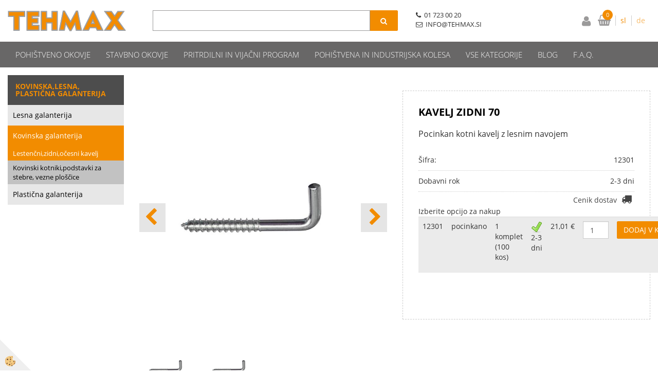

--- FILE ---
content_type: text/html
request_url: https://www.tehmax.si/kovinska-lesna-plasticna-galanterija/kovinska-galanterija/lestencni-zidni-ocesni-kavelj/kavelj-zidni-70
body_size: 14590
content:
<!DOCTYPE html><html lang="sl"><head><meta charset="utf-8"><title>KAVELJ ZIDNI  70</title>
<meta name="description" content="Lestenčni,zidni,očesni kavelj. Kovinska galanterija. Kovinska,lesna, plastična galanterija. KAVELJ ZIDNI  70. Pocinkan kotni kavelj z lesnim navojem" />
<meta name="keywords" content="Lestenčni,zidni,očesni, kavelj, Kovinska, galanterija, Kovinska,lesna, plastična, galanterija,KAVELJ, ZIDNI, 70,Pocinkan, kotni, kavelj, lesnim, navojem, " />
<link rel="alternate" hreflang="sl" href="/kovinska-lesna-plasticna-galanterija/kovinska-galanterija/lestencni-zidni-ocesni-kavelj/kavelj-zidni-70" />
<link rel="alternate" href="/kovinska-lesna-plasticna-galanterija/kovinska-galanterija/lestencni-zidni-ocesni-kavelj/kavelj-zidni-70" hreflang="x-default" /><link rel="canonical" href="https://www.tehmax.si/kovinska-lesna-plasticna-galanterija/kovinska-galanterija/lestencni-zidni-ocesni-kavelj/kavelj-zidni-70" />
<meta property="fb:app_id" content="" />
<meta property="og:title" content="KAVELJ ZIDNI  70" />
<meta property="og:image" content="https://www.tehmax.si/media/slikeIT/12301.jpg" />
<meta property="og:type" content="product" />
<meta property="og:url" content="https://www.tehmax.si/kovinska-lesna-plasticna-galanterija/kovinska-galanterija/lestencni-zidni-ocesni-kavelj/kavelj-zidni-70" />
<meta property="og:description" content="Pocinkan kotni kavelj z lesnim navojem" />
<script type="text/javascript">document.addEventListener("DOMContentLoaded", function(event) {ExternalJSArtikelView(91442,127402,'sl');});</script><meta name="viewport" content="width=device-width, initial-scale=1.0"><link rel="stylesheet" href="/skins/general.css"><link rel="stylesheet" href="/skins/body.css"><link rel="icon" href="/favicon.ico" /><script defer type="text/javascript" src="/js/all.js?5.702" onload="Initialize();"></script><script defer type="text/javascript" src="/js/js_swiper.js?5.702"></script><script defer type="text/javascript" src="/js/sl/js_validation.js?5.702"></script><script defer type="text/javascript" src="/js/sl/js_custom.js?5.702"></script><script type="text/javascript">
(function(w,d,s,l,i){w[l]=w[l]||[];w[l].push({'gtm.start': 
new Date().getTime(),event:'gtm.js'});var f=d.getElementsByTagName(s)[0], 
j=d.createElement(s),dl=l!='dataLayer'?'&l='+l:'';j.async=true;j.src=
'//www.googletagmanager.com/gtm.js?id='+i+dl;f.parentNode.insertBefore(j,f);
})(window,document,'script','dataLayer','GTM-N9T8G6F');
</script></head><body class="p-sl  wsdetailart">
<noscript><iframe src="//www.googletagmanager.com/ns.html?id=GTM-N9T8G6F" height="0" width="0" style="display:none;visibility:hidden"></iframe></noscript><div id="boostpage"></div><div class="modal fade" id="elModal" tabindex="-1" role="dialog" aria-labelledby="elModal" aria-hidden="true"><div class="modal-dialog" id="elModalDialog"><div class="modal-content"><div class="modal-header" id="elModalHeaderId">vsebina glave</div><div class="modal-body" id="elModalBodyId">vsebina body</div><div class="modal-footer" id="elModalFooterId"></div></div></div></div><script></script><div class="global_containter posebna">
    <header>
        <section class="header">
            <div class="container">
                <div class="row">
                    <div class="mobile_cart_container visible-xs"><div class="mobile_cart_menu"><a data-toggle="collapse" data-target=".navbar-collapse"><i class="fa fa-bars"></i></a></div></div>
                    <div class="logo"><div class="innerbox"><a href="/domov" ><img src="/images/site/sl/logo.png" alt="Tehmax" title="Tehmax" /></a></div></div>
                    <div class="profileopen" id="profileopen"><a onclick="ToggleProfile();" id="showprofile"><i class="fa fa-user"></i></a></div>
                    <div class="searchbox"><form role="form" method="post" id="webshopsearchbox" action="/default.asp?mid=sl&amp;pID=webshopsearch"><div class="input-group"><input autocomplete="off" class="form-control" data-placement="bottom" data-trigger="manual" onfocus="FocusGet(this);" onfocusout="FocusLost(this);" data-toggle="popover" type="text" name="txtsearchtext" id="txtsearchtext" value=""  placeholder="Išči..."/><div class="popover" id="popoversearch"></div><span class="input-group-btn"><button id="src_button" class="btn btn-default" type="submit"><i class="fa fa-search"></i><span>IŠČI</span></button></span></div></form><script type="text/javascript">document.addEventListener('DOMContentLoaded', function(event){var timer;var timeout = 600;$('#txtsearchtext').keyup(function(){clearTimeout(timer);if ($('#txtsearchtext').val) {var oTxt = $('#txtsearchtext').val();if (oTxt.length>2){timer = setTimeout(function(){var v = '<div class="arrow"></div><div class="popover-content"><div id="vsebinapopover">' + $.ajax({type:'POST', url:'/ajax_search.asp?mid=sl', async: false, data: {searchstr:oTxt, jezik:'sl'}}).responseText + '</div></div>';$('#popoversearch').html(v);$('#popoversearch').addClass('sactive fade bottom in');}, timeout);}}});});function FocusGet(oTextBox){if(oTextBox.value.length>2){$('#popoversearch').addClass('sactive fade bottom in');}}function FocusLost(oTextBox){if ($('#vsebinapopover:hover').length == 0){$('#popoversearch').removeClass('sactive fade bottom in');}}</script></div>
                    <div class="navitop"><div class="innerbox"><p><i class="fa fa-phone">&nbsp;</i>&nbsp;01 723 00 20</p>

<p><i class="fa fa-envelope-o">&nbsp;</i>&nbsp;INFO@TEHMAX.SI&nbsp;&nbsp;</p>
<script id="mcjs">!function(c,h,i,m,p){m=c.createElement(h),p=c.getElementsByTagName(h)[0],m.async=1,m.src=i,p.parentNode.insertBefore(m,p)}(document,"script","https://chimpstatic.com/mcjs-connected/js/users/1fd83b24265047098052ee80c/f0ddf3ea203ec2d5ba1d7f69c.js");</script></div></div>
                    <div class="cart_top" id="cart_top">
                        <div class="innerbox">
                            <div class="carttop"> <div class="jeziki"><div class="lan_a_sl"><a href="/domov">sl</a></div><div class="lan_de"><a href="/de">de</a></div></div> <div class="kosaricaakcije"><div class="kosaricaakcije_prijavi"><a href="#" rel="nofollow" data-toggle="modal" data-target="#sheet" id="see"><i class="fa fa-user"></i><span>Prijavi se</span></a></div><div class="kosaricaakcije_registriraj"><a href="#" rel="nofollow" data-toggle="modal" data-target="#sheet2" id="see2"><i class="fa fa-unlock-alt"></i><span>Registriraj se</span></a></div><div class="kosaricaakcije_forgotpass"><a href="#" rel="nofollow" data-toggle="modal" data-target="#sheet3" id="see3"><i class="fa fa-question"></i><span>Ste pozabili geslo?</span></a></div></div> <div class="stanjekosarice"><div id="cart_info"><div class="stanjekosarice_carticon"><a href="#" rel="nofollow" data-toggle="modal" data-target="#popupCart"><img src="/images/site/cart.png" alt="Vaša košarica" /></a></div><div class="stanjekosarice_stanje" id="sitecart_vasakosara"><a href="#" rel="nofollow" data-toggle="modal" data-target="#popupCart"><i class="fa fa-shopping-cart"></i><span>0</span></a></div></div></div> <div class="wishlist"></div> </div> <div class="modal fade" id="popupCart" tabindex="-1" role="dialog" aria-labelledby="popupCart" aria-hidden="true"><div class="modal-dialog">	<div class="modal-content">		<div class="modal-header"><button type="button" class="close" data-dismiss="modal" aria-hidden="true"><i class="fa fa-times"></i></button><div class="modal-title h4">Stanje košarice</div></div>		<div class="modal-body">0</div>		<div class="modal-footer">			<button type="button" class="btn btn-default" data-dismiss="modal">Zapri košarico</button>		</div>	</div></div></div> <div class="modal fade" id="sheet" tabindex="-1" role="dialog" aria-labelledby="sheet" aria-hidden="true">	<div class="modal-dialog">	 <div class="modal-content"> <form method="post" id="frmlogin" name="frmlogin" action="#">	  <div class="modal-header"><button type="button" class="close" data-dismiss="modal" aria-hidden="true"><i class="fa fa-times"></i></button><div  class="modal-title h4">Prijavite se v spletno trgovino</div></div> 	 <div class="modal-body">		  <div class="row loginmodal">			  <div class="carttop_inputs_medium"><div class="form-group"><input class="form-control" name="form_username" type="email" placeholder="Uporabniško ime" /></div></div>		 		<div class="carttop_inputs_medium"><div class="form-group"><input class="form-control" name="form_password" type="password" placeholder="Geslo" /></div></div>			</div>		 </div>    <div class="modal-footer">			<a href="#" rel="nofollow" data-toggle="modal" data-target="#sheet3" id="see3"><span>Ste pozabili geslo?</span></a>     <button type="button" class="btn btn-default" data-dismiss="modal">Zapri</button>     <button type="submit" class="btn btn-primary">Prijavi</button>    </div>	 </form>   </div>  </div> </div> <div class="modal fade" id="sheet2" tabindex="-1" role="dialog" aria-labelledby="sheet2" aria-hidden="true">	 <div class="modal-dialog">		<div class="modal-content">		 <div class="modal-header"><button type="button" class="close" data-dismiss="modal" aria-hidden="true"><i class="fa fa-times" ></i></button><div class="modal-title h4">Registracija</div>		<div class="modal-texttop"></div>		</div> 	 <div class="modal-body"><div id="skrijse"><ul class="nav nav-tabs">	<li class="active"><a href="#regfizicne" data-toggle="tab">Fizične osebe</a></li>	<li><a href="#regpravne" data-toggle="tab">Pravne osebe</a></li></ul></div><div class="tab-content"> <div class="tab-pane active" id="regfizicne">		<form method="post" name="frmregfiz" id="frmregfiz" action="#">			<input type="hidden" name="partner" value="1" />			<input type="hidden" name="baza" value="gen024" />			<div class="row"><div class="carttop_maintitle"><p>Registracija za fizične osebe</p></div></div>			<div class="row loginmodal">				<div class="carttop_inputs_medium"><div class="form-group"><input class="form-control" autocomplete="email" type="text" name="form_email" value="" placeholder="Email:" /></div></div>				<div class="carttop_inputs_medium"><div class="form-group"><input class="form-control" autocomplete="email" type="text"  name="form_email2" value="" maxlength="50" placeholder="Ponovi Email:" /></div></div>				<div class="carttop_inputs_medium"><div class="form-group"><input class="form-control" type="password" name="form_geslo"  maxlength="50" placeholder="Geslo:" /></div></div>				<div class="carttop_inputs_medium"><div class="form-group"><input class="form-control" type="password" name="form_geslo2" maxlength="50"  placeholder="Ponovi Geslo:" /></div></div>			</div>			<div class="row"><div class="carttop_maintitle"><p>Kontaktni podatki</p></div></div>			<div class="row loginmodal">				<div class="carttop_inputs_xlarge"><div class="form-group" id="SelectCboxDrzFiz"></div></div>				<div class="carttop_inputs_medium"><div class="form-group"><input class="form-control" autocomplete="given-name" type="text" name="kime" value="" maxlength="50" placeholder="Ime:" /></div></div>				<div class="carttop_inputs_medium"><div class="form-group"><input class="form-control" autocomplete="family-name" type="text" name="kpriimek" value="" maxlength="50" placeholder="Priimek:" /></div></div>				<div class="carttop_inputs_xlarge"><div class="form-group"><input class="form-control" autocomplete="street-address" type="text" name="knaslov" value="" maxlength="50" placeholder="Naslov:" /></div></div>				<div class="carttop_inputs_small"><div class="form-group"><input class="form-control" autocomplete="postal-code" onkeyup="FillPostName(this, $('#cboxRegFiz').val(),'kkrajfiz');" type="text"  name="kpostnast"  value="" placeholder="Poštna št." /></div></div>				<div class="carttop_inputs_large"><div class="form-group"><input class="form-control" autocomplete="address-level2" type="text" name="kkraj" id="kkrajfiz" value="" maxlength="50" placeholder="Poštna številka / pošta:" /></div></div>				<div class="carttop_inputs_medium"><div class="form-group"><input class="form-control" autocomplete="tel" type="text" name="ktelefon" value="" maxlength="50" placeholder="Telefon:"></div></div>				<div class="carttop_inputs_large"><div class="form-group"><input class="form-checkbox" type="checkbox" name="cboxGdprSpl"/>Strinjam se s&nbsp;<a onclick="ShowModalPopup('/ajax_splosnipogoji.asp?mid=sl','','elModal-lg OnTop');" title="terms">splošnimi pogoji poslovanja podjetja</a></div></div>				<div class="carttop_inputs_large"><div class="form-group"><input class="form-checkbox" type="checkbox" name="cboxGdprSeg"/>Strinjam se z uporabo podatkov za namen profiliranja/segmentiranja</div></div>			</div>   <div class="register_frmbtn"><div class="modal-textbottom"></div>	<button type="button" class="btn btn-default" data-dismiss="modal">Zapri</button> <button type="submit" class="btn btn-primary">Registriraj se</button></div>		</form> </div><div class="tab-pane" id="regpravne">		<form name="frmregpra" id="frmregpra" method="post" action="#" novalidate="novalidate" >			<input type="hidden" name="partner" value="2" />			<input type="hidden" name="baza" value="gen024" />			<input type="hidden" id="taxvalid" name="taxvalid" value="false" />    		<div class="row"><div class="carttop_maintitle"><p>Registracija za pravne osebe</p></div></div>			<div class="row loginmodal">    		<div class="carttop_inputs_medium"><div class="form-group"><input class="form-control" type="text" name="form_email" value="" maxlength="50" placeholder="Email:" /></div></div>    		<div class="carttop_inputs_medium"><div class="form-group"><input class="form-control" type="text" name="form_email2" value="" maxlength="50" placeholder="Ponovi Email:" /></div></div>    		<div class="carttop_inputs_medium"><div class="form-group"><input class="form-control" type="password"  name="form_geslo" value="" maxlength="50" placeholder="Geslo:" /></div></div>    		<div class="carttop_inputs_medium"><div class="form-group"><input class="form-control" type="password"  name="form_geslo2" value="" maxlength="50" placeholder="Ponovi Geslo:" /></div></div>		</div>    		<div class="row"><div class="carttop_maintitle"><p>Podatki podjetja</p></div></div>			<div class="row loginmodal"><div class="carttop_inputs_medium"><div class="form-group vatinput"><select id="vatnumberprefix" name="vatnumberprefix" class="vatpredpona"><option>AT</option><option>DE</option><option selected="selected">SI</option></select><input class="form-control" type="text" name="form_davcna" id="vatnumber" value="" maxlength="20" placeholder="Davčna številka" /></div></div>				<div class="carttop_inputs_small"><div class="form-group"><button id="vatbuttoncheckerreg" type="button" onclick="CheckVatNumberReg('VALID','NOT VALID', 'False');" class="btn btn-default">Preveri</button></div></div>				<div class="carttop_inputs_small"><div class="form-group" id="tax_response"></div></div>    		<div class="carttop_inputs_large"><div class="form-group"><input class="form-control" type="text" name="form_podjetje" value="" maxlength="52" placeholder="Ime podjetja:" /></div></div>    		<div class="carttop_inputs_xlarge"><div class="form-group"><input class="form-control" type="text" name="form_naslov" value="" maxlength="100" placeholder="Naslov:" /></div></div>    		<div class="carttop_inputs_small"><div class="form-group"><input class="form-control" type="text" name="form_postnast"  value="" placeholder="Poštna št." /></div></div>			<div class="carttop_inputs_large"><div class="form-group"><input class="form-control" type="text" name="form_kraj" value="" maxlength="50" placeholder="Poštna številka / pošta:" /></div></div>		</div>    		<div class="row"><div class="carttop_maintitle"><p>Kontaktni podatki</p></div></div>			<div class="row loginmodal">				<div class="carttop_inputs_xlarge"><div class="form-group" id="SelectCboxDrzPra"></div></div>				<div class="carttop_inputs_medium"><div class="form-group"><input class="form-control" type="text" name="kime" value="" maxlength="50" placeholder="Ime:" /></div></div>				<div class="carttop_inputs_medium"><div class="form-group"><input class="form-control" type="text" name="kpriimek" value="" maxlength="50" placeholder="Priimek:" /></div></div>				<div class="carttop_inputs_xlarge"><div class="form-group"><input class="form-control" type="text" name="knaslov" value="" maxlength="50" placeholder="Naslov:" /></div></div>				<div class="carttop_inputs_small"><div class="form-group"><input class="form-control" type="text" onkeyup="FillPostName(this, $('#cboxRegPra').val(),'kkrajpra');" name="kpostnast" value="" placeholder="Poštna št." /></div></div>				<div class="carttop_inputs_large"><div class="form-group"><input class="form-control" type="text" name="kkraj" id="kkrajpra" value="" maxlength="50" placeholder="Poštna številka / pošta:" /></div></div>				<div class="carttop_inputs_medium"><div class="form-group"><input class="form-control" type="text" name="ktelefon" value="" maxlength="50" placeholder="Telefon:"></div></div>				<div class="carttop_inputs_large"><div class="form-group"><input class="form-checkbox" type="checkbox" name="cboxGdprSpl"/>Strinjam se s&nbsp;<a onclick="ShowModalPopup('/ajax_splosnipogoji.asp?mid=sl','','elModal-lg OnTop');" title="terms">splošnimi pogoji poslovanja podjetja</a></div></div>				<div class="carttop_inputs_large"><div class="form-group"><input class="form-checkbox" type="checkbox" name="cboxGdprSeg"/>Strinjam se z uporabo podatkov za namen profiliranja/segmentiranja</div></div>		</div>   <div class="register_frmbtn">	<button type="button" class="btn btn-default" data-dismiss="modal">Zapri</button> <button type="submit" class="btn btn-primary">Registriraj se</button></div>		</form></div></div></div></div></div></div><div class="modal fade" id="sheet3" tabindex="-1" role="dialog" aria-labelledby="sheet3" aria-hidden="true">		<form method="post" id="frmforgotpass" name="frmforgotpass">		<input type="hidden" name="tokenforgotpass" value="562046553"/>		<div class="modal-dialog">			<div class="modal-content">				<div class="modal-header"><button type="button" class="close" data-dismiss="modal" aria-hidden="true"><i class="fa fa-times"></i></button><div class="modal-title h4">Ste pozabili geslo?</div></div> 			<div class="modal-body">						<div class="row loginmodal"><div class="carttop_inputs_xlarge"><div class="form-group"><input class="form-control" name="form_forgotemail" id="form_forgotemail" type="email" placeholder="Email:"></div></div></div>						<div class="divSuccess" id="divSuccess"></div>				</div>      <div class="modal-footer">        <button type="button" class="btn btn-default" data-dismiss="modal">Zapri</button>        <button type="submit" class="btn btn-primary">Pošljite mi geslo</button>      </div>    </div>  </div>	</form></div><script type="text/javascript">document.addEventListener("DOMContentLoaded", function(event) { LoadDrzave('sl');$('#sheet2').on('show.bs.modal', function (e){$('#frmregfiz').bootstrapValidator({message: 'Polje je obvezno',feedbackIcons: {valid: 'fa fa-check', invalid: 'fa fa-times', validating: 'fa fa-refresh'},submitHandler: function(validator, form, submitButton) {RegisterUser(form, 'sl', validator);},fields: { form_email: {validators: {notEmpty: {message: 'Polje je obvezno'},emailAddress: {message: 'Prosimo vpišite pravi E-naslov'},stringLength: { min: 0, message: 'Uporabnik z emailom že obstaja'},}},form_email2: {validators: {notEmpty: {message: 'Polje je obvezno'},identical:{field:'form_email',message:'Email naslova se ne ujemata'},stringLength: { min: 0, message: 'Email naslova se ne ujemata'},}},form_geslo: {validators: {notEmpty: {message: 'Polje je obvezno'},stringLength: { min: 6,max: 30, message: 'Polje zahteva 6 znakov'},}},form_geslo2: {validators: {notEmpty: {message: 'Polje je obvezno'},identical:{field:'form_geslo',message:'Gesli se ne ujemata'},}},kime: {validators: {notEmpty: {message: 'Polje je obvezno'},stringLength: { min: 2, max:50, message: 'Polje zahteva 2 znakov'},}},kpriimek: {validators: {notEmpty: {message: 'Polje je obvezno'},stringLength: { min: 3, max:50, message: 'Polje zahteva 5 znakov'},}},ktelefon: {validators: {notEmpty: {message: 'Polje je obvezno'},stringLength: { min: 9, max:20, message: 'Polje zahteva 9 znakov'},}},knaslov: {validators: {notEmpty: {message: 'Polje je obvezno'},stringLength: { min: 3, max:50, message: 'Polje zahteva 5 znakov'},}},kpostnast: {validators: {notEmpty: {message: 'Polje je obvezno'},}},kkraj: {validators: {notEmpty: {message: 'Polje je obvezno'},stringLength: { min: 2, max:50, message: 'Polje zahteva 2 znakov'},}},cboxGdprSpl: {validators: {notEmpty: {message: 'Polje je obvezno'},}},}});});$('#sheet2').on('show.bs.modal', function (e){$('#frmregpra').bootstrapValidator({message: 'Polje je obvezno',feedbackIcons: {valid: 'fa fa-check', invalid: 'fa fa-times', validating: 'fa fa-refresh'},submitHandler: function(validator, form, submitButton) {RegisterUser(form, 'sl', validator);},fields: { form_email: {validators: {notEmpty: {message: 'Polje je obvezno'},emailAddress: {message: 'Prosimo vpišite pravi E-naslov'},stringLength: { min: 0, message: 'Uporabnik z emailom že obstaja'},}},form_email2: {validators: {identical:{field:'form_email', message:'Prosimo vpišite pravi E-naslov'},stringLength: { min: 0, message: 'Email naslova se ne ujemata'},}},form_geslo: {validators: {notEmpty: {message: 'Polje je obvezno'},stringLength: { min: 6,max: 30, message: 'Polje zahteva 6 znakov'},}},form_geslo2: {validators: {notEmpty: {message: 'Polje je obvezno'},identical:{field:'form_geslo',message:'Gesli se ne ujemata'},}},form_davcna: {validators: {notEmpty: {message: 'Polje je obvezno'},}},form_ddvDa: {validators: {notEmpty: {message: 'Polje je obvezno'},}},form_podjetje: {validators: {notEmpty: {message: 'Polje je obvezno'},stringLength: { min: 4, max:50, message: 'Polje zahteva 5 znakov'},}},form_naslov: {validators: {notEmpty: {message: 'Polje je obvezno'},stringLength: { min: 4, max:50, message: 'Polje zahteva 5 znakov'},}},form_postnast: {validators: {notEmpty: {message: 'Polje je obvezno'},}},form_kraj: {validators: {notEmpty: {message: 'Polje je obvezno'},stringLength: { min: 2, max:50, message: 'Polje zahteva 2 znakov'},}},kime: {validators: {notEmpty: {message: 'Polje je obvezno'},stringLength: { min: 2, max:50, message: 'Polje zahteva 2 znakov'},}},kpriimek: {validators: {notEmpty: {message: 'Polje je obvezno'},stringLength: { min: 2, max:50, message: 'Polje zahteva 2 znakov'},}},ktelefon: {validators: {notEmpty: {message: 'Polje je obvezno'},stringLength: { min: 9, max:20, message: 'Polje zahteva 9 znakov'},}},knaslov: {validators: {notEmpty: {message: 'Polje je obvezno'},stringLength: { min: 3, max:50, message: 'Polje zahteva 5 znakov'},}},kpostnast: {validators: {notEmpty: {message: 'Polje je obvezno'},}},kkraj: {validators: {notEmpty: {message: 'Polje je obvezno'},stringLength: { min: 2, max:50, message: 'Polje zahteva 2 znakov'},}},cboxGdprSpl: {validators: {notEmpty: {message: 'Polje je obvezno'},}},}});});$('#sheet3').on('show.bs.modal', function (e){$('#frmforgotpass').bootstrapValidator({message: 'Polje je obvezno',feedbackIcons: {valid: 'fa fa-unlock', invalid: 'fa fa-times', validating: 'fa fa-refresh'},submitHandler: function(validator, form, submitButton) {ForgetPassword(form, validator);},
fields: { form_forgotemail: {validators: {notEmpty: {message: 'Polje je obvezno'},emailAddress: {message: 'Prosimo vpišite pravi E-naslov'},stringLength: { min: 0, message: 'Uporabnik z email naslovom ne obstaja'},}},}});});$('#sheet').on('show.bs.modal', function (e){$('#frmlogin').bootstrapValidator({live: 'disabled',message: 'Polje je obvezno',feedbackIcons: {valid: 'fa fa-unlock', invalid: 'fa fa-times', validating: 'fa fa-refresh'},submitHandler: function(validator, form, submitButton) {LoginAuth(form, validator);},fields: { form_username: { validators: {notEmpty: {message: 'Polje je obvezno'},stringLength: {min: 4,message: 'Polje je obvezno'},}},form_password: {validators: {notEmpty: {message: 'Polje je obvezno'},stringLength: {min: 1,message: 'Geslo ni pravilno'},}}}});}); });</script> <script>document.addEventListener('DOMContentLoaded', function(event){
(function(d, s, id) {
var js, fjs = d.getElementsByTagName(s)[0];if (d.getElementById(id)) return;js = d.createElement(s); js.id = id;js.src = "//connect.facebook.net/en_US/sdk.js";fjs.parentNode.insertBefore(js, fjs);}(document, 'script', 'facebook-jssdk'));
});</script>
                        </div>
                    </div>
                </div>
            </div>
        </section>
    </header>
<nav id="nav"><div class="container"><div class="row"><div class="navbar-collapse collapse"><ul class="nav navbar-nav"><li class=""><a  href="/pohistveno-okovje">Pohištveno okovje</a></li><li class=""><a  href="/stavbno-okovje">Stavbno okovje</a></li><li class=""><a  href="/pritrdilni-in-vijacni-program">Pritrdilni in vijačni program</a></li><li class=""><a  href="/pohistvena-in-industrijska-kolesa">Pohištvena in industrijska kolesa</a></li><li id="xxprodajniprogram" class="dropdown"><a class="dropdown-toggle" data-toggle="dropdown" data-target="#ddmenuprodajniprogram"  href="#">Vse kategorije</a><ul><li class="dropdown-menu ddmenu_content" id="ddmenuprodajniprogram"><div class="ddcontent_vsebina"><div class="innerbox" id="ddmenuprodajniprograminnerbox"></div></div></li></ul></li><li id="xxblog" class=""><a  href="/blog">Blog</a></li><li id="xxfaq" class=""><a  href="/faq-1">F.A.Q.</a></li><script type="text/javascript">document.addEventListener("DOMContentLoaded", function(event) { $('#xxprodajniprogram').hover(function() {DropContentHover('prodajniprogram', 1,'prodajniprogram;;;','sl' );$(this).find('#ddmenuprodajniprogram').stop(true, true).delay(200).fadeIn(250);}, function() {$(this).find('#ddmenuprodajniprogram').stop(true, true).delay(200).fadeOut(250);});});</script></ul></div></div></div></nav>
<section class="mainbanner"></section>
<section class="maincontent">
    <div class="container">
    	<div class="row">
            <div class="mainfull w1">
                    <div class="innerbox">
                        <div class="row">
                            <div class="mainleft art1 news1" id="LeftMenu">
                                <div class="closeleftmenu"><div class="row"><a onclick="ToggleMenu();"><i class="fa fa-close"></i></a></div></div>
                                <div class="seknavi"></div>
                                <div><div class="naviit_menu"><div id="navi_it" class="navi_it arrowlistmenu"><ul><li name="navi14600" id="navi14600" ><a href="/kovinska-lesna-plasticna-galanterija"><span>Kovinska,lesna, plastična galanterija</span></a><ul><li name="navi14601" id="navi14601" class="sekundarna"><a href="/kovinska-lesna-plasticna-galanterija/lesna-galanterija">Lesna galanterija</a><ul><li name="navi14602" id="navi14602"  class="terciarna"><a href=" /kovinska-lesna-plasticna-galanterija/lesna-galanterija/mozniki-smolnice-in-grce">Mozniki,smolnice in grče</a></li><li name="navi14647" id="navi14647"  class="terciarna"><a href=" /kovinska-lesna-plasticna-galanterija/lesna-galanterija/lesene-stolice">Lesene stolice</a></li><li name="navi14719" id="navi14719"  class="terciarna"><a href=" /kovinska-lesna-plasticna-galanterija/lesna-galanterija/leseni-stolcki">Leseni stolčki</a></li></ul></li><li name="navi14720" id="navi14720" class="sekundarna"><a href="/kovinska-lesna-plasticna-galanterija/kovinska-galanterija">Kovinska galanterija</a><ul><li name="navi14721" id="navi14721"  class="terciarna"><a href=" /kovinska-lesna-plasticna-galanterija/kovinska-galanterija/lestencni-zidni-ocesni-kavelj">Lestenčni,zidni,očesni kavelj</a></li><li name="navi14861" id="navi14861"  class="terciarna"><a href=" /default.asp?mid=sl&pid=modul_it&wid=14861">Kovinski kotniki,podstavki za stebre, vezne ploščice</a></li></ul></li><li name="navi14774" id="navi14774" class="sekundarna"><a href="/kovinska-lesna-plasticna-galanterija/plasticna-galanterija">Plastična galanterija</a><ul><li name="navi14786" id="navi14786"  class="terciarna"><a href=" /kovinska-lesna-plasticna-galanterija/plasticna-galanterija/plasticni-cepi-za-cevi-pokrivne-kapice">Plastični čepi za cevi, pokrivne kapice</a></li><li name="navi14833" id="navi14833"  class="terciarna"><a href=" /kovinska-lesna-plasticna-galanterija/plasticna-galanterija/bakelitna-matica">Bakelitna matica</a></li></ul></li></ul></li></ul></div></div><script type="text/javascript">document.addEventListener('DOMContentLoaded', function(event) {var parentTag = $('li[name="navi14721"]').parent();$('li[name="navi14721"]').addClass('active open');if (parentTag.get(0)!=null){while(parentTag.get(0).tagName!='DIV'){if (parentTag.get(0).tagName=='LI'){parentTag.addClass('active open');}parentTag = parentTag.parent();}}});</script></div>
                                <div class="leftbox2"></div>
                                <div class="leftbox3"></div>
                            </div>	
                            <div class="mainright">
                                <div class="row">
                                    <div id="naviitbtn"><a class="btn btn-primary">Kategorije izdelkov</a></div>
                                    <div id="filtersbtn"><a class="btn btn-primary">Filtriraj izdelke</a></div>
                                    <div class="artseznam" id="mainajax"><div class="innerbox"></div></div>
                                    <div class="artnaziv"><div class="innerbox"></div></div>
                                    <div class="artslika"><div class="innerbox"><div id="primarnaslika"><div class="da-swiper-top"><div class="swiper-container" id="swajp-obj-artslika"><div class="swiper-wrapper"><div class="swiper-slide" id="swajp-artslika-1"><div class="detail_slika"><a title="Zidni kavelj"><img src="/media/slikeIT//12301.jpg" alt="Zidni kavelj" /></a></div></div><div class="swiper-slide" id="swajp-artslika-2"><div class="detail_slika"><a title="KAVELJ ZIDNI  70"><img src="/Media/SlikeIT//12301.jpg" alt="KAVELJ ZIDNI  70" /></a></div></div></div></div><div class="swiper-button-next" id="swajp-next-artslika"></div><div class="swiper-button-prev" id="swajp-prev-artslika"></div></div><div class="swiper-thumbs"><div class="swiper-container" id="swajp-pag-artslika"><div class="swiper-wrapper"><div class="swiper-slide" id="swajp-artthumbs-1"><img src="/media/slikeIT//Thumbs/12301.jpg" alt="Zidni kavelj" /></div><div class="swiper-slide" id="swajp-artthumbs-2"><img src="/Media/SlikeIT//Thumbs/12301.jpg" alt="KAVELJ ZIDNI  70" /></div></div></div></div>	<script type="text/javascript">document.addEventListener('DOMContentLoaded', function(event){ var oThumbsSlider = new Swiper('#swajp-pag-artslika', {spaceBetween:10, slidesPerView: 4, watchSlidesVisibility: true, watchSlidesProgress:true}); var galleryTop = new Swiper('#swajp-obj-artslika', {spaceBetween: 10, loop:true, navigation:{nextEl: '#swajp-next-artslika', prevEl: '#swajp-prev-artslika'}, thumbs: {swiper: oThumbsSlider}});galleryTop.on('click', function () {ShowModalPopup('/ajax_getArtikelPict.asp?mid=sl&ArtikelID=91442&OpcijaID=127402&realindex=' + galleryTop.realIndex + '','','modal-lg');	});});</script></div><div class="detail_thumbs"><div class="detail_singlethumb"><a title="KAVELJ ZIDNI  70" onclick="ShowModalPopup('/ajax_getArtikelPict.asp?mid=sl&amp;ArtikelID=91442&amp;SlikaID=512532','','modal-lg');"><img src="/Media/SlikeIT//Thumbs/12301.jpg" alt='KAVELJ ZIDNI  70' /></a></div></div></div></div>
                                    <div class="artpodatki"><div class="innerbox"><div class="detail_naziv"><h1>KAVELJ ZIDNI  70</h1></div><div class="detail_kropis">Pocinkan kotni kavelj z lesnim navojem</div><div class="detail_sifra" id="divSifraID"><div class="detail_sifra_opis">Šifra: </div><div class="detail_sifra_value">12301</div></div><div id="divZalogaID" class="detail_zaloga"></div><div id="divDobavaID" class="detail_sifra"><div class="detail_dobava_opis">Dobavni rok</div><div class="detail_dobava_value">2-3 dni</div></div><div id="divDostavaID" class="ddelivery"><a title="Cena dostave za" onclick="ShowModalPopup('/ajax_deliveryinfo.asp?mid=sl&amp;drzavaid=1&amp;artikelID=91442&amp;opcijaID=127402','','modal-s');" ><span>Cenik dostav </span><i class="fa fa-truck"></i></a></div><div id="detail_btnkosarica0"><div class="tabela_opcije_naslov">Izberite opcijo za nakup</div><div class="tabela_opcije_scroll table-responsive"><table class="tabelaopcije table"><tr id="opcija127402" class="opcije_active"><td onclick="GetOptionDetails(91442,127402,'sl');" class="opcija_sifra">12301</td><td onclick="GetOptionDetails(91442,127402,'sl');">pocinkano</td><td onclick="GetOptionDetails(91442,127402,'sl');">1 komplet (100 kos)</td><td onclick="GetOptionDetails(91442,127402,'sl');" class="opcija_zaloga"><img src="/images/site/zaloga-da.png" alt="Zaloga je"><span class="opcija_dobrok">2-3 dni</span></td><td onclick="GetOptionDetails(91442,127402,'sl');" class="opcija_cena">21,01&nbsp;€</td><td class="opcija_kolicina"><input type="number" class="form-control" min="0" pattern="\d*" onkeypress="return isNumberKey(event);" maxlength="3" name="kolicina127402" id="kolicina127402" value="1"></td><td class="opcija_vkosarico"><span id="detail_btnkosarica127402"><a href="#" class="btn btn-primary" onclick="Add2MyCartO(91442,127402,'sl',562046553);">DODAJ V KOŠARICO</a></span></td></tr></table></div></div><div class="detail_social"><div class="detail_facebook"><script>document.addEventListener("DOMContentLoaded", function(event) { 	if (jQuery.cookie('cc_social') == 'true'){window.fbAsyncInit = function() {
FB.init({appId      : '',cookie     : true,  xfbml      : true,  version    : 'v2.10' });
};
}});</script><div class="fb-like" data-href="https://www.tehmax.si/kovinska-lesna-plasticna-galanterija/kovinska-galanterija/lestencni-zidni-ocesni-kavelj/kavelj-zidni-70" data-layout="button_count" data-show-faces="false" data-send="false"></div><div class="fb-share-button" data-href="https://www.tehmax.si/kovinska-lesna-plasticna-galanterija/kovinska-galanterija/lestencni-zidni-ocesni-kavelj/kavelj-zidni-70" data-layout="button_count"></div></div></div><script>document.addEventListener('DOMContentLoaded', function(event) { fbq('track', 'ViewContent', {content_name: 'KAVELJ ZIDNI  70',content_category: 'Kovinska,lesna, plastična galanterija > Kovinska galanterija > Lestenčni,zidni,očesni kavelj',content_ids: ['91442'],content_type: 'product',value: 0.00 ,currency: 'EUR'});}); </script></div></div>
                                    <div class="artdetail"><div class="innerbox"><div class="zavihki"><ul class="nav nav-tabs" role="tablist"><li role="presentation" id="tablink6" class="active"><a href="#tab6" aria-controls="tab6" role="tab" data-toggle="tab">Opis izdelka</a></li><li role="presentation" id="tablink4" class=""><a href="#tab4" aria-controls="tab4" role="tab" data-toggle="tab">Sorodni izdelki</a></li></ul><div class="tab-content"><div role="tabpanel" class="tab-pane active" id="tab6"><div class="podrobno_podrobniopis"><p>&nbsp;</p>

<p>Najdemo ga v skoraj vsakem gospodinjstvu, lesni industriji in gradbeni&scaron;tvu. Njegova oblika omogoča najrazličnej&scaron;e možnosti obe&scaron;anja različnih predmetov. Lesni navoj pa omogoča privijanje v les, mehko plastiko in z uporabo pvc zidnega vložka tudi v zid.</p>
</div></div><div role="tabpanel" class="tab-pane " id="tab4"><div class='swiper-container' id='swajp-obj-sot-91442'><div class='swiper-top'><h2>Sorodni izdelki</h2><ul class='swiper-pagination' id='swajp-pag-sot-91442'></ul></div><div class='swiper-wrapper'><div class="swiper-slide" id="swajp-sot-91442-1"><div class="row seznam_row"><div class="seznam_flex"><div class="artikel_box seznam_box "><div class="innerbox"><div class="seznam_proizvajalec"><a class="fil0" href="/kovinska-lesna-plasticna-galanterija/kovinska-galanterija/lestencni-zidni-ocesni-kavelj/kavelj-lestencni-60"></a></div><div class="seznam_slika"><a class="art127174" href="/kovinska-lesna-plasticna-galanterija/kovinska-galanterija/lestencni-zidni-ocesni-kavelj/kavelj-lestencni-60"><img width="10" height="10" src="/images/site/img_loading.gif" alt="KAVELJ LESTENČNI  60" /></a></div><div class="seznam_podatki"><div class="seznam_naziv"><a href="/kovinska-lesna-plasticna-galanterija/kovinska-galanterija/lestencni-zidni-ocesni-kavelj/kavelj-lestencni-60">KAVELJ LESTENČNI  60</a></div><div class="seznam_kratkiopis">Kavelj za lestenec z lesnim navojem</div><div class="adig91427"></div><div class="seznam_cena"><div class="seznam_rednacena"><div class="seznam_cenatxt">Cena z DDV: </div><div class="seznam_cenavalue">25,45&nbsp;€</div></div></div><div class="cd127174"></div></div><div class="seznam_btnvec"><a href="/kovinska-lesna-plasticna-galanterija/kovinska-galanterija/lestencni-zidni-ocesni-kavelj/kavelj-lestencni-60">Več</a></div><div class="seznam_btn2cart"><a onclick="Add2MyCartO(91427,127174,'sl',562046553);"><span>DODAJ V KOŠARICO</span></a></div></div></div><div class="artikel_box seznam_box "><div class="innerbox"><div class="seznam_proizvajalec"><a class="fil0" href="/kovinska-lesna-plasticna-galanterija/kovinska-galanterija/lestencni-zidni-ocesni-kavelj/kavelj-ocesni-55mm-lesni-navoj"></a></div><div class="seznam_slika"><a class="art124869" href="/kovinska-lesna-plasticna-galanterija/kovinska-galanterija/lestencni-zidni-ocesni-kavelj/kavelj-ocesni-55mm-lesni-navoj"><img width="10" height="10" src="/images/site/img_loading.gif" alt="VIJAK OČESNI 55MM LESNI NAVOJ" /></a></div><div class="seznam_podatki"><div class="seznam_naziv"><a href="/kovinska-lesna-plasticna-galanterija/kovinska-galanterija/lestencni-zidni-ocesni-kavelj/kavelj-ocesni-55mm-lesni-navoj">VIJAK OČESNI 55MM LESNI NAVOJ</a></div><div class="seznam_kratkiopis">Očesni vijak z lesnim navojem</div><div class="adig91450"></div><div class="seznam_cena"><div class="seznam_rednacena"><div class="seznam_cenatxt">Cena z DDV: </div><div class="seznam_cenavalue">18,79&nbsp;€</div></div></div><div class="cd124869"></div></div><div class="seznam_btnvec"><a href="/kovinska-lesna-plasticna-galanterija/kovinska-galanterija/lestencni-zidni-ocesni-kavelj/kavelj-ocesni-55mm-lesni-navoj">Več</a></div><div class="seznam_btn2cart"><a onclick="Add2MyCartO(91450,124869,'sl',562046553);"><span>DODAJ V KOŠARICO</span></a></div></div></div><div class="artikel_box seznam_box "><div class="innerbox"><div class="seznam_proizvajalec"><a class="fil0" href="/kovinska-lesna-plasticna-galanterija/kovinska-galanterija/lestencni-zidni-ocesni-kavelj/kavelj-zidni-80"></a></div><div class="seznam_slika"><a class="art127173" href="/kovinska-lesna-plasticna-galanterija/kovinska-galanterija/lestencni-zidni-ocesni-kavelj/kavelj-zidni-80"><img width="10" height="10" src="/images/site/img_loading.gif" alt="KAVELJ ZIDNI  80" /></a></div><div class="seznam_podatki"><div class="seznam_naziv"><a href="/kovinska-lesna-plasticna-galanterija/kovinska-galanterija/lestencni-zidni-ocesni-kavelj/kavelj-zidni-80">KAVELJ ZIDNI  80</a></div><div class="seznam_kratkiopis">Pocinkan kotni kavelj z lesnim navojem</div><div class="adig91438"></div><div class="seznam_cena"><div class="seznam_rednacena"><div class="seznam_cenatxt">Cena z DDV: </div><div class="seznam_cenavalue">50,22&nbsp;€</div></div></div><div class="cd127173"></div></div><div class="seznam_btnvec"><a href="/kovinska-lesna-plasticna-galanterija/kovinska-galanterija/lestencni-zidni-ocesni-kavelj/kavelj-zidni-80">Več</a></div><div class="seznam_btn2cart"><a onclick="Add2MyCartO(91438,127173,'sl',562046553);"><span>DODAJ V KOŠARICO</span></a></div></div></div></div></div><script>document.addEventListener("DOMContentLoaded", function(event) { AfterDark('127174,124869,127173,', 'sl'); TillMidnight('127174,124869,127173,', 5, 'sl'); });</script><script>document.addEventListener("DOMContentLoaded", function(event) { BeforeDark(',0,', 'sl'); });</script><script>document.addEventListener("DOMContentLoaded", function(event) { AfterDiscountIsGone('91427,91450,91438,', 'sl'); });</script></div></div></div><script>document.addEventListener('DOMContentLoaded', function(event){$("a[data-toggle='tab']").on('shown.bs.tab', function (e) { var swiper=new Swiper('#swajp-obj-sot-91442', {loop:true, navigation: {nextEl: '#swajp-next-sot-91442',prevEl: '#swajp-prev-sot-91442'},pagination: {el: '#swajp-pag-sot-91442',clickable: true,renderBullet: function (index, className) {return '<li class=' + className + '>' + (index + 1) + '</li>';},},});swiper.on('slideChange', function(){var oIndex = (swiper.realIndex)+1;PrikaziStranSwipe('swajp-sot-91442-',oIndex,'91442','','','sl');});   });});</script></div></div></div></div></div>
                                </div>
                            </div>
                        </div>
                    </div>
                </div>
            </div>
    	</div>
</section>
<footer>
	<section class="footop">
    	<div class="container">
            <div class="row">
                <div class="footlinks w4"><div class="innerbox"><h3>TEHMAX&nbsp; d.o.o.</h3>

<ul>
	<li><a href="https://www.tehmax.si/o-nas">O nas</a></li>
	<li><a href="http://tehmax.si/kontakt">Kontakt</a></li>
	<li><a href="https://www.google.com/maps/place/TEHMAX+D.O.O./@46.1748047,14.5651023,17z/data=!3m1!4b1!4m5!3m4!1s0x47653516d64717e7:0x51f9be991584129c!8m2!3d46.174801!4d14.567291">Kje smo</a></li>
	<li><a href="https://www.tehmax.si/default.asp?mid=sl&amp;pid=dodatneinformacije">Dodatne informacije</a></li>
</ul>
</div></div>
                <div class="footlinks w4"><div class="innerbox"><h3>Pohi&scaron;tveno okovje</h3>

<ul>
	<li><a href="https://www.tehmax.si/pohistveno-okovje/drsni-sistemi-za-vrata-in-omare">Drsni sistemi za vrata in omare</a></li>
	<li><a href="https://www.tehmax.si/pohistveno-okovje/vodila-za-predale">Vodila za predale</a></li>
	<li><a href="https://www.tehmax.si/pohistveno-okovje/pohistvene-noge">Pohi&scaron;tvene noge</a></li>
	<li><a href="https://www.tehmax.si/pohistveno-okovje/spone-za-omare-in-vrata">Spone za omare in vrata</a></li>
</ul>
</div></div>
                <div class="footlinks w4"><div class="innerbox"><h3>Stavbno okovje</h3>

<ul>
	<li><a href="https://www.tehmax.si/stavbno-okovje/kljucavnice">Ključavnice</a></li>
	<li><a href="https://www.tehmax.si/stavbno-okovje/kljuke">Kljuke</a></li>
	<li><a href="https://www.tehmax.si/stavbno-okovje/tesnila-za-okna-in-vrata">Tesnila za okna in vrata</a></li>
</ul>
</div></div>
                <div class="footlinks w4"><div class="innerbox"><h3>Pohi&scaron;tvena in industrijska kolesa</h3>

<ul>
	<li><a href="https://www.tehmax.si/pohistvena-in-industrijska-kolesa/pohistvena-kolesa">Pohi&scaron;tvena kolesa</a></li>
	<li><a href="https://www.tehmax.si/pohistvena-in-industrijska-kolesa/industrijska-kolesa">Industrijska kolesa</a></li>
</ul>
</div></div>
            </div>
       	</div>
    </section>
    <section class="footbottom">
    	<div class="container">
        <div class="row">
            <div class="footbox w1"><div class="innerbox"><div class="row"><div class="primaryfoot"><div class="innerbox"><ul><li><a href="/kontakt">Kontakt</a></li><li><a href="/o-nas">O podjetju</a></li><li><a href="/default.asp?mid=sl&amp;pid=dodatneinformacije">Dodatne informacije</a></li><li><a href="/pogosta-vprasanja">Pogosta vprašanja</a></li><li><a href="/koristni-nasveti">Koristni nasveti</a></li><li><a href="/pogoji-poslovanja">Pogoji poslovanja</a></li><li><a href="/varovanje-osebnih-podatkov">Varovanje osebnih podatkov</a></li><li><a href="/faq">Pogosta vprašanja in odgovori</a></li><li><a href="/univerzalni-zapiralni-sistem-tehmax">Uzs -univerzalni zapiralni sistem Tehmax</a></li></ul></div></div></div><div class="row"><div class="elsocial"><div class="innerbox"><div class="eltwit"><a href="https://twitter.com/share" class="twitter-share-button" data-dnt="true"></a></div><div class="elface"><div class="fb-like" data-href="https://www.facebook.com/trgovina.tehmax" data-send="false" data-layout="button_count" data-show-faces="false"></div></div><div class="ellinked"></div></div></div></div></div></div>
            <div class="footbox footcontact w1"><div class="innerbox"><h3>TEHMAX trgovina in proizvodnja d.o.o.</h3>

<p><i class="fa fa-map-marker">&nbsp;</i><strong>Naslov:</strong> Gorenjska cesta 24, 1234 Menge&scaron;</p>

<p><i class="fa fa-phone">&nbsp;</i><strong>Phone:</strong> 01 723 00 20</p>

<p><i class="fa fa-envelope-o">&nbsp;</i><strong>Email:&nbsp;</strong>info@tehmax.si</p>

<p><i class="fa fa-clock">&nbsp;</i><strong>Delovni čas&nbsp;</strong>Pon-Pet: 7:30-16:00 &nbsp;Sobota: zaprto</p>

<p>&nbsp;</p>
</div></div>
            <div class="footbox footsocial w1"><div class="innerbox"><div class="foot_socialicons">
<h3>&nbsp;</h3>
</div>
</div></div>
	    </div>
    </div>
    </section>
</footer>
<div class="footauthors">
	<div class="container">
    	<div class="row">
            <div class="innerbox">
                <div class="element1"><a href="http://www.element.si" title="Izdelava spletne trgovine" target="_blank">Izdelava spletne trgovine</a></div>
                <div class="element2"><a href="http://www.elshop.si" title="Izdelava spletne trgovine" target="_blank"><img src="/images/site/elshop.png" title="Izdelava spletne trgovine" alt="Izdelava spletne trgovine"></a></div>
            </div>
	    </div>
	</div>
</div>
</div>
<div class="cookiespane" id="cookiespane"><div class="cookies_fade" onclick="ToggleCookies();"></div><div class="cookies_content"><div class="closecookies"><a onclick="ToggleCookies();"><i class="fa fa-close"></i></a></div><div class="cookierules"><div class="cookierule">Piškotki za analitiko</div><div class="cookieonoff"><label class="switch"><input id="cc_anali" onchange="ChangeCookieSetting(this);" type="checkbox"><span class="slider round"></span></label></div><div class="cookierulelong">Ti se uporabljajo za beleženje analitike obsikanosti spletne strani in nam zagotavljajo podatke na podlagi katerih lahko zagotovimo boljšo uporabniško izkušnjo.</div></div><div class="cookierules"><div class="cookierule">Piškotki za družabna omrežja</div><div class="cookieonoff"><label class="switch"><input id="cc_social" onchange="ChangeCookieSetting(this);" type="checkbox"><span class="slider round"></span></label></div><div class="cookierulelong">Piškotki potrebni za vtičnike za deljenje vsebin iz strani na socialna omrežja.</div></div><div class="cookierules"><div class="cookierule">Piškotki za komunikacijo na strani</div><div class="cookieonoff"><label class="switch"><input id="cc_chat" onchange="ChangeCookieSetting(this);" type="checkbox"><span class="slider round"></span></label></div><div class="cookierulelong">Piškotki omogočajo pirkaz, kontaktiranje in komunikacijo preko komunikacijskega vtičnika na strani.</div></div><div class="cookierules"><div class="cookierule">Piškotki za oglaševanje</div><div class="cookieonoff"><label class="switch"><input id="cc_adwords" onchange="ChangeCookieSetting(this);" type="checkbox"><span class="slider round"></span></label></div><div class="cookierulelong">So namenjeni targetiranemu oglaševanju glede na pretekle uporabnikove aktvinosti na drugih straneh.</div></div><div><a onclick="ToggleCookies();ShowModalPopup('/ajax_cookieLaw.asp?mid=sl','','elModal-lg OnTop');" title="Cookies">Kaj so piškotki?</a></div><div class="closecookiesbig"><a onclick="ToggleCookies();"><i class="fa fa-close"></i></a></div><div class="confirmcookiesall"><a class="btn btn-primary" onclick="AcceptAllCookies();ToggleCookies();">Sprejmi vse</a></div></div><div class="showcookies"><a onclick="ToggleCookies();"></a></div></div><script>function getCookie(cname) {var name = cname + "=";var decodedCookie = decodeURIComponent(document.cookie);var ca = decodedCookie.split(';');for(var i = 0; i <ca.length; i++) {var c = ca[i];while (c.charAt(0) == ' ') {c = c.substring(1);} if (c.indexOf(name) == 0) {return c.substring(name.length, c.length);}}return "";}if (getCookie('cc_anali')=='true'){document.getElementById('cc_anali').checked = true;}else{document.getElementById('cc_anali').checked = false;}if (getCookie('cc_social')=='true'){document.getElementById('cc_social').checked = true;}else{document.getElementById('cc_social').checked = false;}if (getCookie('cc_chat')=='true'){document.getElementById('cc_chat').checked = true;}else{document.getElementById('cc_chat').checked = false;}if (getCookie('cc_adwords')=='true'){document.getElementById('cc_adwords').checked = true;}else{document.getElementById('cc_adwords').checked = false;}if (getCookie('cc_adwords')=='' && getCookie('cc_anali')=='' && getCookie('cc_social')=='' && getCookie('cc_chat')==''){document.addEventListener("DOMContentLoaded", function(event) {});}function AcceptAllCookies(){$('#cc_adwords').prop('checked', true);$('#cc_anali').prop('checked', true);$('#cc_social').prop('checked', true);$('#cc_chat').prop('checked', true);ChangeCookieSetting(document.getElementById('cc_adwords'));ChangeCookieSetting(document.getElementById('cc_chat'));ChangeCookieSetting(document.getElementById('cc_anali'));ChangeCookieSetting(document.getElementById('cc_social'));$('#showcookiesbar').hide('slow');}function ChangeCookieSetting(obj){var oDur=1;if ($('#' + obj.id).prop('checked')==true){oDur=30;if (obj.id=='cc_anali'){gtag('consent','update', {'analytics_storage':'granted'});}if (obj.id=='cc_chat'){gtag('consent','update', {'functionality_storage':'granted'});}if (obj.id=='cc_adwords'){gtag('consent','update', {'ad_personalization':'granted','ad_storage':'granted','ad_user_data':'granted','personalization_storage':'granted'});}}else{if (obj.id=='cc_anali'){gtag('consent','update', {'analytics_storage':'denied'});}if (obj.id=='cc_chat'){gtag('consent','update', {'functionality_storage':'denied'});}if (obj.id=='cc_adwords'){gtag('consent','update', {'ad_personalization':'denied','ad_storage':'denied','ad_user_data':'denied','personalization_storage':'denied'});}}setCookie(obj.id, $('#' + obj.id).prop('checked'),oDur);}</script><script>(function(i,s,o,g,r,a,m){i['GoogleAnalyticsObject']=r;i[r]=i[r]||function(){
 (i[r].q=i[r].q||[]).push(arguments)},i[r].l=1*new Date();a=s.createElement(o),
 m=s.getElementsByTagName(o)[0];a.async=1;a.src=g;m.parentNode.insertBefore(a,m) 
 })(window,document,'script','//www.google-analytics.com/analytics.js','ga');
function getCookie(cname) 
{ var name = cname + "="; var ca = document.cookie.split(';'); for(var i=0; i<ca.length; i++) { var c = ca[i]; while (c.charAt(0)==' ') c = c.substring(1); if (c.indexOf(name) == 0) return c.substring(name.length, c.length); }
return '';}
function Initialize(){ ga('create', 'UA-185615337-1', 'auto'); 
if (getCookie('cc_adwords') == 'true') 
{ ga('require', 'displayfeatures');}
else{ga('set', 'displayFeaturesTask', null);}
 ga('send', 'pageview');
!function(f,b,e,v,n,t,s){if(f.fbq)return;n=f.fbq=function(){n.callMethod?n.callMethod.apply(n,arguments):n.queue.push(arguments)};if(!f._fbq)f._fbq=n;n.push=n;n.loaded=!0;n.version='2.0';n.queue=[];t=b.createElement(e);t.async=!0;t.src=v;s=b.getElementsByTagName(e)[0];s.parentNode.insertBefore(t,s)}(window,document,'script','//connect.facebook.net/en_US/fbevents.js'); 
fbq('init', '324654545755733'); fbq('track', 'PageView'); 
}</script><noscript><img height="1" width="1" alt="" style="display:none" src="https://www.facebook.com/tr?id=324654545755733&amp;ev=PageView&amp;noscript=1" /></noscript></body></html>

--- FILE ---
content_type: text/html; Charset=utf-8
request_url: https://www.tehmax.si/ajax_afterdark.asp
body_size: 92
content:
127174|||<img onmouseover="ImageOver(this,127174);" onmouseout="ImageOut(this,127174);" src="/media/slikeIT//Thumbs/10603.jpg" alt="Lestenčni kavelj 60" />;;;127173|||<img onmouseover="ImageOver(this,127173);" onmouseout="ImageOut(this,127173);" src="/media/slikeIT//Thumbs/10602.jpg" alt="Zidni kavelj" />;;;124869|||<img onmouseover="ImageOver(this,124869);" onmouseout="ImageOut(this,124869);" src="/media/slikeIT//Thumbs/19842.jpg" alt="Očesni vijak z lesnim navojem" />;;;

--- FILE ---
content_type: text/css
request_url: https://www.tehmax.si/skins/body.css
body_size: 10504
content:
@font-face{font-family:'Open Sans';src:url("../fonts/OpenSans/OpenSans-Light.ttf");font-weight:300;font-style:normal}@font-face{font-family:'Open Sans';src:url("../fonts/OpenSans/OpenSans-Regular.ttf");font-weight:400;font-style:normal}@font-face{font-family:'Open Sans';src:url("../fonts/OpenSans/OpenSans-Bold.ttf");font-weight:600;font-style:normal}.container{width:100% !important;max-width:1400px}html,body,input,textarea{font-family:'Open Sans', sans-serif;font-weight:400}.global_containter{position:relative;overflow-x:hidden}.displaynone,.maincontent1 .mainbox1:empty,.maincontent2 .mainbox2:empty,.maincontent3 .mainbox3:empty,.maincontent4 .mainbox4:empty,.maincontent5 .mainbox5:empty,.maincontent6 .mainbox6:empty,.maincontent7 .mainbox7:empty{display:none}h1,.h1{color:#f28c00;font-size:40px;font-weight:300}h2,.h2{color:#000;font-size:22px;font-weight:300}h3,.h3{color:#000;font-size:14px;font-weight:600}h3,.h3{color:#000;font-size:14px;font-weight:600}h3,.h3{color:#000;font-size:14px;font-weight:600}h3,.h3{color:#000;font-size:14px;font-weight:600}h3,.h3{color:#000;font-size:14px;font-weight:600}h3,.h3{color:#000;font-size:14px;font-weight:600}h3,.h3{color:#000;font-size:14px;font-weight:600}.detail_naziv h1{font-size:20px;font-weight:bold;color:#000;padding-bottom:20px}.dfilterbox{text-align:end;margin-bottom:10px}.detail_kropis{margin-bottom:20px;font-size:16px}.default-radius,.form-control,.progress,.modal-content,.navbar,nav .nav>li>ul.dropdown-menu,nav .nav>li>ul>li.dropdown-menu,.swiper-pagination-bullet,.pagination li a,.filter_okvir .filter_row input,.irs-to,.irs-from,.zavihki>ul li a{border-radius:0px}.mytrans,.kosaricaakcije,.searchbox,nav .nav>li>a:before,.mobilemenu,.mobilemenu .close_m_menu,.mobilenavi>li ul,#filtersajax,#filtersajax.open,.artikel_box .seznam_opcije .seznam_btn2cart a,.artikel_box .seznam_opcije .seznam_btn2cart a:after,.seznam_katslike .row .artikel_box .seznam_podatki,.seznam_katslike .row .artikel_box:hover .seznam_podatki,.seznam_katslike .row .artikel_box .seznam_btnvec,.seznam_katslike .row .artikel_box:hover .seznam_btnvec{-webkit-transition:all 0.25s ease;transition:all 0.25s ease;-moz-transition:all 0.25s ease;-ms-transition:all 0.25s ease;-o-transition:all 0.25s ease}a{color:#f28c00;cursor:pointer}a:visited{color:#f28c00}a:focus{color:#000}a:active{color:#000}a:hover{color:#000}.boxpadding,.logo,.navitop,.searchbox,.maincontent1 .mainbox1,.maincontent2 .mainbox2,.maincontent3 .mainbox3,.maincontent4 .mainbox4,.maincontent5 .mainbox5,.maincontent6 .mainbox6,.maincontent7 .mainbox7,.mainfull,.dnovica1,.dnovica2,.dnovica3,.artseznam,.artnaziv,.artslika,.artpodatki,.artdetail,.footbox,.footlinks,.footmiddle .footnl{float:left;position:relative;padding-right:15px;padding-left:15px}.fl100,.maincontent1 .mainbox1,.maincontent1 .mainbox1>.innerbox,.maincontent2 .mainbox2,.maincontent2 .mainbox2>.innerbox,.maincontent3 .mainbox3,.maincontent3 .mainbox3>.innerbox,.maincontent4 .mainbox4,.maincontent4 .mainbox4>.innerbox,.maincontent5 .mainbox5,.maincontent5 .mainbox5>.innerbox,.maincontent6 .mainbox6,.maincontent6 .mainbox6>.innerbox,.maincontent7 .mainbox7,.maincontent7 .mainbox7>.innerbox,.filter_okvir,.filter_okvir .filter_top,.filter_okvir .filter_row,.filter_btn,.snovica_box .snovica_vsebina .snovica_title>a>h2,.dnovica_maleslike,.dnovica_vsebina,.artikel_box>.innerbox,.artseznam,.artnaziv,.artdetail,.artpodatki>.innerbox,.artpodatki .lastnostinnertxt,.artpodatki .optselected,.zavihki .tab-content,.footmiddle .footnl{float:left;width:100%}#dostava_tabela{font-weight:bold;font-size:15px;color:#f28c00}.btn{border-radius:2px}.btn:focus,.btn:active:focus,.btn.active:focus{outline:5px auto #f28c00}.btn-info,.btn-primary,.searchbox .btn,.filter_btn input,.vote_button input,.dvprasanje_btn input,.artikel_box>.innerbox .seznam_btnvec a,.artikel_box>.innerbox .seznam_btn2cart a{display:inline-block;margin-bottom:0;font-weight:normal;text-align:center;vertical-align:middle;cursor:pointer;background-image:none;border:1px solid transparent;white-space:nowrap;padding:6px 12px;font-size:14px;line-height:1.42857143;-webkit-user-select:none;-moz-user-select:none;-ms-user-select:none;user-select:none;color:#fff;background-color:#f28c00;border-color:#f28c00}.btn-info:visited,.btn-primary:visited,.searchbox .btn:visited,.filter_btn input:visited,.vote_button input:visited,.dvprasanje_btn input:visited,.artikel_box>.innerbox .seznam_btnvec a:visited,.artikel_box>.innerbox .seznam_btn2cart a:visited{color:#fff}.btn-info:focus,.btn-primary:focus,.searchbox .btn:focus,.filter_btn input:focus,.vote_button input:focus,.dvprasanje_btn input:focus,.artikel_box>.innerbox .seznam_btnvec a:focus,.artikel_box>.innerbox .seznam_btn2cart a:focus{color:#fff}.btn-info:active,.btn-primary:active,.searchbox .btn:active,.filter_btn input:active,.vote_button input:active,.dvprasanje_btn input:active,.artikel_box>.innerbox .seznam_btnvec a:active,.artikel_box>.innerbox .seznam_btn2cart a:active{color:#fff}.btn-info:hover,.btn-primary:hover,.searchbox .btn:hover,.filter_btn input:hover,.vote_button input:hover,.dvprasanje_btn input:hover,.artikel_box>.innerbox .seznam_btnvec a:hover,.artikel_box>.innerbox .seznam_btn2cart a:hover{color:#fff}.btn-info:visited,.btn-primary:visited,.searchbox .btn:visited,.filter_btn input:visited,.vote_button input:visited,.dvprasanje_btn input:visited,.artikel_box>.innerbox .seznam_btnvec a:visited,.artikel_box>.innerbox .seznam_btn2cart a:visited{background-color:#f28c00}.btn-info:focus,.btn-primary:focus,.searchbox .btn:focus,.filter_btn input:focus,.vote_button input:focus,.dvprasanje_btn input:focus,.artikel_box>.innerbox .seznam_btnvec a:focus,.artikel_box>.innerbox .seznam_btn2cart a:focus{background-color:#f28c00}.btn-info:active,.btn-primary:active,.searchbox .btn:active,.filter_btn input:active,.vote_button input:active,.dvprasanje_btn input:active,.artikel_box>.innerbox .seznam_btnvec a:active,.artikel_box>.innerbox .seznam_btn2cart a:active{background-color:#f28c00}.btn-info:hover,.btn-primary:hover,.searchbox .btn:hover,.filter_btn input:hover,.vote_button input:hover,.dvprasanje_btn input:hover,.artikel_box>.innerbox .seznam_btnvec a:hover,.artikel_box>.innerbox .seznam_btn2cart a:hover{background-color:#9b9a9a}.btn-info:visited,.btn-primary:visited,.searchbox .btn:visited,.filter_btn input:visited,.vote_button input:visited,.dvprasanje_btn input:visited,.artikel_box>.innerbox .seznam_btnvec a:visited,.artikel_box>.innerbox .seznam_btn2cart a:visited{border-color:#f28c00}.btn-info:focus,.btn-primary:focus,.searchbox .btn:focus,.filter_btn input:focus,.vote_button input:focus,.dvprasanje_btn input:focus,.artikel_box>.innerbox .seznam_btnvec a:focus,.artikel_box>.innerbox .seznam_btn2cart a:focus{border-color:#f28c00}.btn-info:active,.btn-primary:active,.searchbox .btn:active,.filter_btn input:active,.vote_button input:active,.dvprasanje_btn input:active,.artikel_box>.innerbox .seznam_btnvec a:active,.artikel_box>.innerbox .seznam_btn2cart a:active{border-color:#f28c00}.btn-info:hover,.btn-primary:hover,.searchbox .btn:hover,.filter_btn input:hover,.vote_button input:hover,.dvprasanje_btn input:hover,.artikel_box>.innerbox .seznam_btnvec a:hover,.artikel_box>.innerbox .seznam_btn2cart a:hover{border-color:#9b9a9a}.form-control:focus{border-color:#f28c00;-webkit-box-shadow:inset 0 1px 1px rgba(0,0,0,0.075) "," 0 0 8px #f28c00;box-shadow:inset 0 1px 1px rgba(0,0,0,0.075) "," 0 0 8px #f28c00}.progress-bar{background-image:-webkit-gradient(linear, left top, left bottom, color-stop(0, #86c3d0), to(#86c3d0));background-image:linear-gradient(to bottom, #86c3d0 0, #86c3d0 100%);filter:progid:DXImageTransform.Microsoft.gradient(startColorstr='#86c3d0',endColorstr='#86c3d0',GradientType=0)}.art1 .artikel_box,.news1 .newsshort_novica,.w1{width:100%}.art2 .artikel_box,.news2 .newsshort_novica,.w2{width:50%}.art3 .artikel_box,.news3 .newsshort_novica,.w3{width:33.33333333333333%}.art4 .artikel_box,.news4 .newsshort_novica,.w4{width:25%}.art5 .artikel_box,.news5 .newsshort_novica,.w5{width:20%}.art6 .artikel_box,.news6 .newsshort_novica,.w6{width:16.666666666666664%}.art8 .artikel_box,.news8 .newsshort_novica,.w8{width:12.5%}.art10 .artikel_box,.news10 .newsshort_novica,.w10{width:10%}@media (max-width: 767px){.w2,.w3,.w4,.w5,.w6,.w8,.w10{width:50%}.art2 .artikel_box,.art3 .artikel_box,.art4 .artikel_box,.art5 .artikel_box,.art6 .artikel_box,.art8 .artikel_box,.art10 .artikel_box{width:50%}.news2 .newsshort_novica,.news3 .newsshort_novica,.news4 .newsshort_novica,.news5 .newsshort_novica,.news6 .newsshort_novica,.news8 .newsshort_novica,.news10 .newsshort_novica{width:50%}}@media (max-width: 480px){.w2,.w3,.w4,.w5,.w6,.w8,.w10{width:50%}.art2 .artikel_box,.art3 .artikel_box,.art4 .artikel_box,.art5 .artikel_box,.art6 .artikel_box,.art8 .artikel_box,.art10 .artikel_box{width:50%}.news2 .newsshort_novica,.news3 .newsshort_novica,.news4 .newsshort_novica,.news5 .newsshort_novica,.news6 .newsshort_novica,.news8 .newsshort_novica,.news10 .newsshort_novica{width:100%}}.artspan .seznam_slika,.artspan .seznam_podatki,.newsspan .news_slika,.newsspan .news_content{width:50%;float:left}.header{padding:20px 0}.header>.container{position:relative}@media (max-width: 767px){.header{padding:15px 0}}.logo{width:22%}@media (max-width: 767px){.logo{width:60%;text-align:left}}.navitop{float:left;font-size:13px}@media (max-width: 767px){.navitop{display:none}}.cart_top,.carttop{width:auto;float:right}.cart_top{position:absolute;top:0;right:0}.kosaricaakcije{width:200px;right:9px;top:52px;border-radius:4px;height:0;opacity:0;background:#f28c00;overflow:hidden;margin-top:-10px;position:absolute;z-index:60;padding:10px 0}.kosaricaakcije>div{float:none;display:block;margin:0}.kosaricaakcije>div a i{display:none}@media (max-width: 767px){.kosaricaakcije>div a span{display:block}}.kosaricaakcije a{color:#fff;line-height:1em;height:auto;padding:5px 15px;font-size:14px;font-weight:400;display:block}.kosaricaakcije_prijavljeniste:nth-of-type(1){display:none}.cart_top.openprofile .kosaricaakcije{height:auto;margin-top:0;opacity:1}.profileopen{float:right}.profileopen a{line-height:40px;padding:0 10px;cursor:pointer}.jeziki{line-height:40px;float:right}.jeziki [class*=lan_a_] a{background:none}.jeziki [class*=lan_] a{background:none}.jeziki div{text-indent:0;width:auto;height:auto;margin:0}.jeziki div a{text-indent:0;width:auto;height:auto;margin:0;padding:0 10px}.jeziki div:before{background:#ccc;width:1px;height:20px;margin-top:10px;content:"";float:left}.stanjekosarice{position:absolute;right:70px;top:0;z-index:50}.stanjekosarice i{display:none}@media (max-width: 767px){.stanjekosarice{top:0}}.stanjekosarice_carticon{display:block}.stanjekosarice_carticon a{cursor:pointer;width:40px;height:40px;line-height:40px;text-align:center;display:block;color:#9b9a9a;color:#9b9a9a}.stanjekosarice_carticon a:visited{color:#9b9a9a}.stanjekosarice_carticon a:focus{color:#9b9a9a}.stanjekosarice_carticon a:active{color:#9b9a9a}.stanjekosarice_carticon a:hover{color:#f28c00}.stanjekosarice_carticon a:before{font-family:FontAwesome;content:"\f291";font-size:22px;display:block;line-height:40px}.stanjekosarice_carticon a img{display:none}.stanjekosarice_stanje{position:absolute;top:-1px;right:3px;z-index:50}.stanjekosarice_stanje a{background:#f28c00;color:#fff;width:20px;height:20px;line-height:20px;text-align:center;border-radius:50%;display:block}.stanjekosarice_vrednost{display:none}.profileopen{float:right;margin-right:120px}@media (max-width: 767px){.profileopen{margin-right:70px}}.profileopen a{font-size:22px;cursor:pointer;width:40px;height:40px;line-height:40px;text-align:center;display:block;color:#9b9a9a}.profileopen a:visited{color:#9b9a9a}.profileopen a:focus{color:#9b9a9a}.profileopen a:active{color:#9b9a9a}.profileopen a:hover{color:#f28c00}@media (max-width: 767px){.profileopen{position:absolute;right:0;top:0}}.searchbox{float:left;width:40%;padding-right:20px;position:static}@media (max-width: 767px){.searchbox{width:100%;margin-top:10px}}.searchbox .form-control{height:40px;line-height:40px;padding:0 10px;background:#fff;border:1px solid #9b9a9a;-webkit-box-shadow:none;box-shadow:none;color:#000}.searchbox .form-control::-webkit-input-placeholder{color:#fff}.searchbox .input-group{position:static}.searchbox .input-group-btn span{display:none}.searchbox .btn{padding:0 20px;height:40px;line-height:40px;background:#f28c00;color:#fff;border-color:#f28c00}.searchbox .btn:hover{border-color:#9b9a9a}.searchbox .artikel_box{width:20%}.searchbox .popover{width:100%;max-width:100%;border-radius:0px;padding:0;left:0px !important}.searchbox .popover-content{padding:0 15px}.searchbox .searchpop_left{width:20%;background:#efefef;padding-top:20px;padding-bottom:20px}.searchbox .searchpop_left .innerbox{padding:10px}.searchbox .searchpop_left ul,.searchbox .searchpop_left li{list-style-type:none}.searchbox .searchpop_right{width:80%;padding-top:20px;padding-bottom:20px;display:block}.closesearch{float:right;width:5%;padding-top:30px;text-align:right}.closesearch a{color:#f28c00;cursor:pointer}.mobile_cart_menu a{display:block;width:40px;height:40px;line-height:40px;text-align:center;background:#f28c00;color:#fff}#xxprodajniprogram{position:static}nav{font-size:15px;font-weight:300;background:#686767}nav.fixedclass{position:fixed;top:0;width:100%;z-index:800;-webkit-box-shadow:0 0 6px rgba(0,0,0,0.3);box-shadow:0 0 6px rgba(0,0,0,0.3)}@media (max-width: 767px){nav.fixedclass{position:relative}}nav>.container{position:relative}nav .nav>li.open a{background-color:rgba(0,0,0,0)}nav .nav>li.open a:visited{background-color:rgba(0,0,0,0)}nav .nav>li.open a:focus{background-color:rgba(0,0,0,0)}nav .nav>li.open a:active{background-color:rgba(0,0,0,0)}nav .nav>li.open a:hover{background-color:rgba(0,0,0,0)}nav .nav>li>a{text-transform:uppercase;color:#fff;background-color:rgba(0,0,0,0);-webkit-transition:all 0.4s ease;transition:all 0.4s ease;-moz-transition:all 0.4s ease;-ms-transition:all 0.4s ease;-o-transition:all 0.4s ease}nav .nav>li>a:visited{color:#fff}nav .nav>li>a:focus{color:#fff}nav .nav>li>a:active{color:#fff}nav .nav>li>a:hover{color:#fff}nav .nav>li>a:visited{background-color:rgba(0,0,0,0)}nav .nav>li>a:focus{background-color:rgba(0,0,0,0)}nav .nav>li>a:active{background-color:rgba(0,0,0,0)}nav .nav>li>a:hover{background-color:rgba(0,0,0,0)}nav .nav>li>a.dropdown-toggle:after{display:none}nav .nav>li>a:before{content:"";height:0;bottom:0;left:50%;right:50%;background:#f28c00;position:absolute}nav .nav>li>a:hover:before{left:0;right:0;height:3px}nav .nav>li>ul.dropdown-menu{background:#f28c00;border:none}nav .nav>li>ul>li.dropdown-menu{border:none;margin:0}nav .nav>li>ul>li>a{text-transform:uppercase;font-weight:400;padding:5px 10px;color:#fff;background-color:rgba(0,0,0,0);-webkit-transition:all 0.4s ease;transition:all 0.4s ease;-moz-transition:all 0.4s ease;-ms-transition:all 0.4s ease;-o-transition:all 0.4s ease}nav .nav>li>ul>li>a:visited{color:#fff}nav .nav>li>ul>li>a:focus{color:#fff}nav .nav>li>ul>li>a:active{color:#fff}nav .nav>li>ul>li>a:hover{color:#000}nav .nav>li>ul>li>a:visited{background-color:rgba(0,0,0,0)}nav .nav>li>ul>li>a:focus{background-color:rgba(0,0,0,0)}nav .nav>li>ul>li>a:active{background-color:rgba(0,0,0,0)}nav .nav>li>ul>li>a:hover{background-color:rgba(0,0,0,0)}nav .nav>li>ul>ul>li>a{text-transform:uppercase;font-weight:400;padding:5px 10px;color:#fff;background-color:rgba(0,0,0,0);-webkit-transition:all 0.4s ease;transition:all 0.4s ease;-moz-transition:all 0.4s ease;-ms-transition:all 0.4s ease;-o-transition:all 0.4s ease}nav .nav>li>ul>ul>li>a:visited{color:#fff}nav .nav>li>ul>ul>li>a:focus{color:#fff}nav .nav>li>ul>ul>li>a:active{color:#fff}nav .nav>li>ul>ul>li>a:hover{color:#000}nav .nav>li>ul>ul>li>a:visited{background-color:rgba(0,0,0,0)}nav .nav>li>ul>ul>li>a:focus{background-color:rgba(0,0,0,0)}nav .nav>li>ul>ul>li>a:active{background-color:rgba(0,0,0,0)}nav .nav>li>ul>ul>li>a:hover{background-color:rgba(0,0,0,0)}nav .ddmenu_content{width:100%;top:auto;padding:30px}nav .navi_it{font-weight:700;-webkit-column-count:5;column-count:5;-webkit-transform:none !important;transform:none !important}@media (max-width: 480px){nav .navi_it{-webkit-column-count:1;column-count:1}}nav .navi_it>ul{display:block;-webkit-transform:none !important;transform:none !important;opacity:1 !important}nav .navi_it>ul:hover{background:rgba(242,140,0,0.3)}nav .navi_it>ul>li{-webkit-transform:none !important;transform:none !important}nav .navi_it>ul>li>a{padding:10px;font-size:14px;line-height:18px;color:#000;background-color:rgba(0,0,0,0);text-decoration:none}nav .navi_it>ul>li>a:visited{color:#000}nav .navi_it>ul>li>a:focus{color:#000}nav .navi_it>ul>li>a:active{color:#000}nav .navi_it>ul>li>a:hover{color:#fff}nav .navi_it>ul>li>a:visited{background-color:rgba(0,0,0,0)}nav .navi_it>ul>li>a:focus{background-color:rgba(0,0,0,0)}nav .navi_it>ul>li>a:active{background-color:rgba(0,0,0,0)}nav .navi_it>ul>li>a:hover{background-color:#f28c00}nav .navi_it>ul>li>a:visited{text-decoration:none}nav .navi_it>ul>li>a:focus{text-decoration:none}nav .navi_it>ul>li>a:active{text-decoration:none}nav .navi_it>ul>li>a:hover{text-decoration:none}nav .navi_it>ul>li>ul{display:block;-webkit-transform:none !important;transform:none !important;opacity:1 !important}nav .navi_it>ul>li>ul>li>a{font-size:12px;padding:5px 10px;font-weight:normal;color:#000;background-color:rgba(0,0,0,0);text-decoration:none}nav .navi_it>ul>li>ul>li>a:visited{color:#000}nav .navi_it>ul>li>ul>li>a:focus{color:#000}nav .navi_it>ul>li>ul>li>a:active{color:#000}nav .navi_it>ul>li>ul>li>a:hover{color:#fff}nav .navi_it>ul>li>ul>li>a:visited{background-color:rgba(0,0,0,0)}nav .navi_it>ul>li>ul>li>a:focus{background-color:rgba(0,0,0,0)}nav .navi_it>ul>li>ul>li>a:active{background-color:rgba(0,0,0,0)}nav .navi_it>ul>li>ul>li>a:hover{background-color:#f28c00}nav .navi_it>ul>li>ul>li>a:visited{text-decoration:none}nav .navi_it>ul>li>ul>li>a:focus{text-decoration:none}nav .navi_it>ul>li>ul>li>a:active{text-decoration:none}nav .navi_it>ul>li>ul>li>a:hover{text-decoration:none}nav .navi_it>ul>li>ul>li>ul{display:none}.terciarna{background:#ccc}.terciarna a{color:#ccc}.mobilemenu{position:fixed;left:-110%;right:110%;top:0;bottom:0;overflow-x:hidden;overflow-y:auto;background:#fff;z-index:5003;overflow-y:scroll;padding-top:50px}.mobilemenu .dropdown-menu{display:block !important;border:none}.mobilemenu .navbar-collapse{max-height:100%;padding:0;-webkit-box-shadow:none;box-shadow:none}.mobilemenu::-webkit-scrollbar{width:0 !important}.mobilemenu .close_m_menu{position:fixed;top:-100%;right:0;left:0;z-index:10}.mobilemenu .close_m_menu a{display:block;background:#000;color:#f28c00;text-align:center;padding:10px}.mobilemenu.open{left:0;right:0}.mobilemenu.open .close_m_menu{top:0}.mobilemenu .navbar-collapse.collapse{display:block !important}@media (min-width: 767px){.mobilemenu{display:none}}.mobilemenu .dropdown-menu li:nth-child(1):before{content:"Nazaj (Trans)";display:block}.mobilemenu .dropdown-menu li:nth-child(2) a:before{content:"Prikazi vse (Trans)"}.mobilemenu li[id^=xx] a:before{display:none}.mobilenavi{padding:0;margin:0;list-style-type:none;position:relative;height:100vh}.mobilenavi .navi_back{cursor:pointer;padding:10px;background:rgba(0,0,0,0.8);color:#fff}.mobilenavi li,.mobilenavi ul{list-style-type:none;padding:0;margin:0;width:100%}.mobilenavi li{position:static}.mobilenavi li a{display:block;padding:10px;border-bottom:1px solid #ccc}.mobilenavi>li ul{position:absolute;left:110%;top:0;bottom:0;background:#fff}.mobilenavi>li ul:before{content:"";clear:both;display:table}.mobilenavi>li ul:after{content:"";clear:both;display:table}.mobilenavi>li>ul{z-index:2}.mobilenavi>li>ul>li ul{z-index:3;background:#fff}.mobilenavi>li.open>ul{left:0}.mobilenavi>li.open>ul>li.open>ul{left:0}.mobilenavi>li.active>ul{left:0}.mobilenavi>li.active>ul>li.open>ul,.mobilenavi>li.active>ul>li.active>ul{left:0}.fixed_bar{position:fixed;z-index:31;top:200px;right:0;background-color:#ccc;padding:10px}.fixedbar_content{margin-bottom:10px}.fixedbar_content:last-child{margin-bottom:0}.maincontent1 .mainbox1>.innerbox{padding:20px 0}.maincontent4{border-bottom:1px solid #ccc;border-top:1px solid #ccc;margin:60px 0}.maincontent6{padding:30px 0 0 0;line-height:1.7em}.maincontent6 .mainbox6{background:rgba(242,140,0,0.7);color:#fff;padding:20px;text-align:center}.maincontent6 .mainbox6 a{color:#fff}.maincontent6 .mainbox6 a:visited{color:#fff}.maincontent6 .mainbox6 a:focus{color:#fff}.maincontent6 .mainbox6 a:active{color:#fff}.maincontent6 .mainbox6 a:hover{color:#fff}.maincontent7{padding:40px 0}.maincontent7 .mainbox7{width:25%}.maincontent7 .icone-img{float:left;width:50px}.maincontent7 .policy-desc{float:left;padding-left:20px}.mainleft{width:20%}.mainright{width:80%}@media (max-width: 767px){.mainright{width:100%}}.mainfull{background:#fff;padding-top:15px;padding-bottom:15px}.innermain{margin-bottom:30px}.kontakt_na_strani .form-control{width:100%;margin-bottom:5px}.kontakt_na_strani textarea{width:100%;height:60px}.kontakt_na_strani .izracun{float:left;width:60%;margin-right:10%}.kontakt_na_strani button{width:30%}input[name=txtYourName]{display:none}.tabela-vsebina{width:100%}.tabela-vsebina tr:nth-child(even) td{background-color:rgba(204,204,204,0.5)}.tabela-vsebina tr th{padding:5px;text-align:left;color:#fff;background:#f28c00}.tabela-vsebina tr td{padding:5px}.dnovica1,.dnovica2,.dnovica3{float:left}.dnovica1{width:50%}@media (max-width: 767px){.dnovica1{width:100%}}.dnovica2{width:25%}@media (max-width: 767px){.dnovica2{width:100%}}.dnovica3{width:25%}@media (max-width: 767px){.dnovica3{width:100%}}.dnovica2 .artikel_box,.dnovica2 .newsshort_novica,.dnovica2 .sorodne_novice .news_slika,.dnovica2 .sorodne_novice .news_content,.dnovica3 .artikel_box,.dnovica3 .newsshort_novica,.dnovica3 .sorodne_novice .news_slika,.dnovica3 .sorodne_novice .news_content{width:100%}.dnovica2 .news_short_kropis,.dnovica3 .news_short_kropis{display:none}.swiper-top h2{text-align:center;font-size:40px;color:#000;line-height:1.5em}.swiper-top .swiper-all{position:absolute;right:0;z-index:11}.swiper-pagination,.pagination{position:relative;bottom:auto;padding-bottom:20px;width:100%;text-align:center}.swiper-pagination-bullet,.pagination li a{width:25px;height:25px;line-height:25px;text-align:center;color:#fff;margin:0 2px;background:rgba(0,0,0,0.2);opacity:1}.swiper-pagination-bullet-active,.pagination li.active a,.pagination li.active a:hover,.pagination li.active a:focus{background:#f28c00}.swiper-button-prev{left:0;padding:10px 15px 10px 10px;color:#f28c00;background:rgba(0,0,0,0.1);height:auto;width:auto}.swiper-button-prev:before{font-family:FontAwesome;content:"\f053";font-size:36px;display:inline-block;line-height:36px}.swiper-button-prev:hover{background:rgba(0,0,0,0.4)}.swiper-button-next{right:0;padding:10px 10px 10px 15px;color:#f28c00;background:rgba(0,0,0,0.1);height:auto;width:auto}.swiper-button-next:before{font-family:FontAwesome;content:"\f054";font-size:36px;display:inline-block;line-height:36px}.swiper-button-next:hover{background:rgba(0,0,0,0.4)}.mainbanner:before{content:"";clear:both;display:table}.mainbanner:after{content:"";clear:both;display:table}.mainbanner .container{max-width:100%;padding:0}.carousel-caption{text-shadow:none;top:50px;left:50px;right:auto;bottom:auto;margin:0;padding:0;text-align:left}.carousel-caption h1{font-size:50px}.carousel-caption h2{font-size:40px;font-weight:600;color:#000}.carousel-caption h3{font-size:40px;font-weight:600;color:#fff}.carousel-caption h4{font-size:22px;color:#000}.carousel-caption h5{font-size:22px;color:#fff}.carousel-caption p{font-size:16px}.carousel-caption a{margin:20px 10px 0 0;border:1px solid #f28c00;font-weight:bold;text-transform:uppercase;font-size:12px;padding:10px 16px;background-color:rgba(0,0,0,0.1);color:#000}.carousel-caption a:visited{background-color:rgba(0,0,0,0.1)}.carousel-caption a:focus{background-color:rgba(0,0,0,0.1)}.carousel-caption a:active{background-color:rgba(0,0,0,0.1)}.carousel-caption a:hover{background-color:rgba(0,0,0,0.2)}.carousel-caption a:visited{color:#000}.carousel-caption a:focus{color:#000}.carousel-caption a:active{color:#000}.carousel-caption a:hover{color:#000}.carousel-caption a.bannerbutton{background:none;border:none;padding:0}.carousel-caption a.bannerbutton>.btn{background:#000;border-color:#000;color:#fff}.carousel-caption h1,.carousel-caption h2,.carousel-caption h3,.carousel-caption h4,.carousel-caption h5,.carousel-caption p{margin-bottom:10px}.carousel-control{opacity:1}.carousel-control:hover{opacity:1}.carousel-control.left,.carousel-control.right{top:auto;width:auto}.carousel-control.left span,.carousel-control.right span{position:relative;background:rgba(0,0,0,0.3);width:50px;height:50px;line-height:50px;text-shadow:none}.carousel-control.left span:hover,.carousel-control.right span:hover{background:rgba(0,0,0,0.6)}.carousel-control.left{left:auto;right:52px}.mainleft .navi_it>ul>li>a{padding:15px;font-size:14px;line-height:14px;font-weight:600;text-transform:uppercase;color:#fff;text-decoration:none;background-color:#4d4d4d}.mainleft .navi_it>ul>li>a:visited{color:#fff}.mainleft .navi_it>ul>li>a:focus{color:#fff}.mainleft .navi_it>ul>li>a:active{color:#fff}.mainleft .navi_it>ul>li>a:hover{color:#f28c00}.mainleft .navi_it>ul>li>a:visited{text-decoration:none}.mainleft .navi_it>ul>li>a:focus{text-decoration:none}.mainleft .navi_it>ul>li>a:active{text-decoration:none}.mainleft .navi_it>ul>li>a:hover{text-decoration:none}.mainleft .navi_it>ul>li>a:visited{background-color:rgba(0,0,0,0)}.mainleft .navi_it>ul>li>a:focus{background-color:rgba(0,0,0,0)}.mainleft .navi_it>ul>li>a:active{background-color:#4d4d4d}.mainleft .navi_it>ul>li>a:hover{background-color:#4d4d4d}.mainleft .navi_it>ul>li.active>a{color:#f28c00;background-color:#4d4d4d}.mainleft .navi_it>ul>li.active>a:visited{color:#f28c00}.mainleft .navi_it>ul>li.active>a:focus{color:#f28c00}.mainleft .navi_it>ul>li.active>a:active{color:#f28c00}.mainleft .navi_it>ul>li.active>a:hover{color:#f28c00}.mainleft .navi_it>ul>li.active>a:visited{background-color:#4d4d4d}.mainleft .navi_it>ul>li.active>a:focus{background-color:#4d4d4d}.mainleft .navi_it>ul>li.active>a:active{background-color:#4d4d4d}.mainleft .navi_it>ul>li.active>a:hover{background-color:#4d4d4d}.mainleft .navi_it>ul>li>ul>li>a{padding:10px;color:#000;background-color:#e7e7e7;text-decoration:none}.mainleft .navi_it>ul>li>ul>li>a:visited{color:#000}.mainleft .navi_it>ul>li>ul>li>a:focus{color:#000}.mainleft .navi_it>ul>li>ul>li>a:active{color:#000}.mainleft .navi_it>ul>li>ul>li>a:hover{color:#fff}.mainleft .navi_it>ul>li>ul>li>a:visited{background-color:#e7e7e7}.mainleft .navi_it>ul>li>ul>li>a:focus{background-color:#e7e7e7}.mainleft .navi_it>ul>li>ul>li>a:active{background-color:#e7e7e7}.mainleft .navi_it>ul>li>ul>li>a:hover{background-color:#f28c00}.mainleft .navi_it>ul>li>ul>li>a:visited{text-decoration:none}.mainleft .navi_it>ul>li>ul>li>a:focus{text-decoration:none}.mainleft .navi_it>ul>li>ul>li>a:active{text-decoration:none}.mainleft .navi_it>ul>li>ul>li>a:hover{text-decoration:none}.mainleft .navi_it>ul>li>ul>li.active>a{color:#fff;background-color:#f28c00}.mainleft .navi_it>ul>li>ul>li.active>a:visited{color:#fff}.mainleft .navi_it>ul>li>ul>li.active>a:focus{color:#fff}.mainleft .navi_it>ul>li>ul>li.active>a:active{color:#fff}.mainleft .navi_it>ul>li>ul>li.active>a:hover{color:#fff}.mainleft .navi_it>ul>li>ul>li.active>a:visited{background-color:#f28c00}.mainleft .navi_it>ul>li>ul>li.active>a:focus{background-color:#f28c00}.mainleft .navi_it>ul>li>ul>li.active>a:active{background-color:#f28c00}.mainleft .navi_it>ul>li>ul>li.active>a:hover{background-color:#f28c00}.mainleft .navi_it>ul>li>ul>li>ul>li a{padding:5px 10px;font-size:13px;color:#000;background-color:rgba(155,154,154,0.2);text-decoration:none}.mainleft .navi_it>ul>li>ul>li>ul>li a:visited{color:#000}.mainleft .navi_it>ul>li>ul>li>ul>li a:focus{color:#000}.mainleft .navi_it>ul>li>ul>li>ul>li a:active{color:#000}.mainleft .navi_it>ul>li>ul>li>ul>li a:hover{color:#fff}.mainleft .navi_it>ul>li>ul>li>ul>li a:visited{background-color:#9b9a9a}.mainleft .navi_it>ul>li>ul>li>ul>li a:focus{background-color:#9b9a9a}.mainleft .navi_it>ul>li>ul>li>ul>li a:active{background-color:#9b9a9a}.mainleft .navi_it>ul>li>ul>li>ul>li a:hover{background-color:#f28c00}.mainleft .navi_it>ul>li>ul>li>ul>li a:visited{text-decoration:none}.mainleft .navi_it>ul>li>ul>li>ul>li a:focus{text-decoration:none}.mainleft .navi_it>ul>li>ul>li>ul>li a:active{text-decoration:none}.mainleft .navi_it>ul>li>ul>li>ul>li a:hover{text-decoration:none}.mainleft .navi_it>ul>li>ul>li>ul>li.active>a{color:#fff;background-color:#f28c00}.mainleft .navi_it>ul>li>ul>li>ul>li.active>a:visited{color:#fff}.mainleft .navi_it>ul>li>ul>li>ul>li.active>a:focus{color:#fff}.mainleft .navi_it>ul>li>ul>li>ul>li.active>a:active{color:#fff}.mainleft .navi_it>ul>li>ul>li>ul>li.active>a:hover{color:#fff}.mainleft .navi_it>ul>li>ul>li>ul>li.active>a:visited{background-color:#f28c00}.mainleft .navi_it>ul>li>ul>li>ul>li.active>a:focus{background-color:#f28c00}.mainleft .navi_it>ul>li>ul>li>ul>li.active>a:active{background-color:#f28c00}.mainleft .navi_it>ul>li>ul>li>ul>li.active>a:hover{background-color:#f28c00}@media (min-width: 767px){#filtersbtn,#naviitbtn,.close_naviit{display:none !important}}@media (max-width: 767px){position:absolute;left:-100%;width:auto;.mainleft::-webkit-scrollbar{width:0px;background:transparent}#filtersbtn,#naviitbtn{display:none}#filtersbtn.active,#naviitbtn.active{display:block}#naviitbtn{float:left}#filtersbtn{float:right}.mainleft #navi_it,#filtersajax{position:fixed;background:#fff;z-index:1000;padding:20px;top:0;bottom:0;left:0;right:0;overflow-y:scroll;-webkit-transition:all 0.6s cubic-bezier(0.165, 0.84, 0.44, 1);transition:all 0.6s cubic-bezier(0.165, 0.84, 0.44, 1);-moz-transition:all 0.6s cubic-bezier(0.165, 0.84, 0.44, 1);-ms-transition:all 0.6s cubic-bezier(0.165, 0.84, 0.44, 1);-o-transition:all 0.6s cubic-bezier(0.165, 0.84, 0.44, 1)}.mainleft #navi_it::-webkit-scrollbar,#filtersajax::-webkit-scrollbar{width:0 !important}.mainleft #navi_it.open ul,.mainleft #navi_it.open .filter_group,#filtersajax.open ul,#filtersajax.open .filter_group{-webkit-transform:translateX(0);transform:translateX(0);opacity:1;-webkit-transition:opacity 1s cubic-bezier(0.165, 0.84, 0.44, 1),-webkit-transform 1s cubic-bezier(0.165, 0.84, 0.44, 1);transition:opacity 1s cubic-bezier(0.165, 0.84, 0.44, 1),-webkit-transform 1s cubic-bezier(0.165, 0.84, 0.44, 1);transition:transform 1s cubic-bezier(0.165, 0.84, 0.44, 1),opacity 1s cubic-bezier(0.165, 0.84, 0.44, 1);transition:transform 1s cubic-bezier(0.165, 0.84, 0.44, 1),opacity 1s cubic-bezier(0.165, 0.84, 0.44, 1),-webkit-transform 1s cubic-bezier(0.165, 0.84, 0.44, 1)}#navi_it{-webkit-transform:translateX(-100%);transform:translateX(-100%)}#navi_it ul{-webkit-transform:translateX(-100%);transform:translateX(-100%);opacity:0}#navi_it.open{-webkit-transform:translateX(0);transform:translateX(0)}#navi_it.open ul:nth-child(1n){-webkit-transition-delay:.05s,.1s;transition-delay:.05s,.1s}#navi_it.open ul:nth-child(2n){-webkit-transition-delay:.1s,.2s;transition-delay:.1s,.2s}#navi_it.open ul:nth-child(3n){-webkit-transition-delay:.15s,.3s;transition-delay:.15s,.3s}#navi_it.open ul:nth-child(4n){-webkit-transition-delay:.2s,.4s;transition-delay:.2s,.4s}#navi_it.open ul:nth-child(5n){-webkit-transition-delay:.25s,.5s;transition-delay:.25s,.5s}#navi_it.open ul:nth-child(6n){-webkit-transition-delay:.3s,.6s;transition-delay:.3s,.6s}#navi_it.open ul:nth-child(7n){-webkit-transition-delay:.35s,.7s;transition-delay:.35s,.7s}#navi_it.open ul:nth-child(8n){-webkit-transition-delay:.4s,.8s;transition-delay:.4s,.8s}#navi_it.open ul:nth-child(9n){-webkit-transition-delay:.45s,.9s;transition-delay:.45s,.9s}#navi_it.open ul:nth-child(10n){-webkit-transition-delay:.5s,1s;transition-delay:.5s,1s}#navi_it.open ul:nth-child(11n){-webkit-transition-delay:.55s,1.1s;transition-delay:.55s,1.1s}#navi_it.open ul:nth-child(12n){-webkit-transition-delay:.6s,1.2s;transition-delay:.6s,1.2s}#navi_it.open ul:nth-child(13n){-webkit-transition-delay:.65s,1.3s;transition-delay:.65s,1.3s}#navi_it.open ul:nth-child(14n){-webkit-transition-delay:.7s,1.4s;transition-delay:.7s,1.4s}#navi_it.open ul:nth-child(15n){-webkit-transition-delay:.75s,1.5s;transition-delay:.75s,1.5s}#navi_it.open ul:nth-child(16n){-webkit-transition-delay:.8s,1.6s;transition-delay:.8s,1.6s}#navi_it.open ul:nth-child(17n){-webkit-transition-delay:.85s,1.7s;transition-delay:.85s,1.7s}#navi_it.open ul:nth-child(18n){-webkit-transition-delay:.9s,1.8s;transition-delay:.9s,1.8s}#navi_it.open ul:nth-child(19n){-webkit-transition-delay:.95s,1.9s;transition-delay:.95s,1.9s}#navi_it.open ul:nth-child(20n){-webkit-transition-delay:1s,2s;transition-delay:1s,2s}#navi_it.open ul:nth-child(21n){-webkit-transition-delay:1.05s,2.1s;transition-delay:1.05s,2.1s}#navi_it.open ul:nth-child(22n){-webkit-transition-delay:1.1s,2.2s;transition-delay:1.1s,2.2s}#navi_it.open ul:nth-child(23n){-webkit-transition-delay:1.15s,2.3s;transition-delay:1.15s,2.3s}#navi_it.open ul:nth-child(24n){-webkit-transition-delay:1.2s,2.4s;transition-delay:1.2s,2.4s}#navi_it.open ul:nth-child(25n){-webkit-transition-delay:1.25s,2.5s;transition-delay:1.25s,2.5s}#navi_it.open ul:nth-child(26n){-webkit-transition-delay:1.3s,2.6s;transition-delay:1.3s,2.6s}#navi_it.open ul:nth-child(27n){-webkit-transition-delay:1.35s,2.7s;transition-delay:1.35s,2.7s}#navi_it.open ul:nth-child(28n){-webkit-transition-delay:1.4s,2.8s;transition-delay:1.4s,2.8s}#navi_it.open ul:nth-child(29n){-webkit-transition-delay:1.45s,2.9s;transition-delay:1.45s,2.9s}#navi_it.open ul:nth-child(30n){-webkit-transition-delay:1.5s,3s;transition-delay:1.5s,3s}#navi_it.open ul:nth-child(31n){-webkit-transition-delay:1.55s,3.1s;transition-delay:1.55s,3.1s}#navi_it.open ul:nth-child(32n){-webkit-transition-delay:1.6s,3.2s;transition-delay:1.6s,3.2s}#navi_it.open ul:nth-child(33n){-webkit-transition-delay:1.65s,3.3s;transition-delay:1.65s,3.3s}#navi_it.open ul:nth-child(34n){-webkit-transition-delay:1.7s,3.4s;transition-delay:1.7s,3.4s}#navi_it.open ul:nth-child(35n){-webkit-transition-delay:1.75s,3.5s;transition-delay:1.75s,3.5s}#navi_it.open ul:nth-child(36n){-webkit-transition-delay:1.8s,3.6s;transition-delay:1.8s,3.6s}#navi_it.open ul:nth-child(37n){-webkit-transition-delay:1.85s,3.7s;transition-delay:1.85s,3.7s}#navi_it.open ul:nth-child(38n){-webkit-transition-delay:1.9s,3.8s;transition-delay:1.9s,3.8s}#navi_it.open ul:nth-child(39n){-webkit-transition-delay:1.95s,3.9s;transition-delay:1.95s,3.9s}#navi_it.open ul:nth-child(40n){-webkit-transition-delay:2s,4s;transition-delay:2s,4s}#navi_it.open ul:nth-child(41n){-webkit-transition-delay:2.05s,4.1s;transition-delay:2.05s,4.1s}#navi_it.open ul:nth-child(42n){-webkit-transition-delay:2.1s,4.2s;transition-delay:2.1s,4.2s}#navi_it.open ul:nth-child(43n){-webkit-transition-delay:2.15s,4.3s;transition-delay:2.15s,4.3s}#navi_it.open ul:nth-child(44n){-webkit-transition-delay:2.2s,4.4s;transition-delay:2.2s,4.4s}#navi_it.open ul:nth-child(45n){-webkit-transition-delay:2.25s,4.5s;transition-delay:2.25s,4.5s}#navi_it.open ul:nth-child(46n){-webkit-transition-delay:2.3s,4.6s;transition-delay:2.3s,4.6s}#navi_it.open ul:nth-child(47n){-webkit-transition-delay:2.35s,4.7s;transition-delay:2.35s,4.7s}#navi_it.open ul:nth-child(48n){-webkit-transition-delay:2.4s,4.8s;transition-delay:2.4s,4.8s}#navi_it.open ul:nth-child(49n){-webkit-transition-delay:2.45s,4.9s;transition-delay:2.45s,4.9s}#navi_it.open ul:nth-child(50n){-webkit-transition-delay:2.5s,5s;transition-delay:2.5s,5s}.close_naviit{position:fixed;z-index:1001;top:0;right:0;-webkit-transform:translateY(-100%);transform:translateY(-100%);opacity:0}.close_naviit a{display:block;color:#f28c00;width:40px;height:40px;line-height:40px;text-align:center;font-size:22px;font-weight:300}.close_naviit.open{-webkit-transform:translateY(0);transform:translateY(0);opacity:1;-webkit-transition:opacity 1s cubic-bezier(0.165, 0.84, 0.44, 1),-webkit-transform 1s cubic-bezier(0.165, 0.84, 0.44, 1);transition:opacity 1s cubic-bezier(0.165, 0.84, 0.44, 1),-webkit-transform 1s cubic-bezier(0.165, 0.84, 0.44, 1);transition:transform 1s cubic-bezier(0.165, 0.84, 0.44, 1),opacity 1s cubic-bezier(0.165, 0.84, 0.44, 1);transition:transform 1s cubic-bezier(0.165, 0.84, 0.44, 1),opacity 1s cubic-bezier(0.165, 0.84, 0.44, 1),-webkit-transform 1s cubic-bezier(0.165, 0.84, 0.44, 1);-webkit-transition-delay:1s,1s;transition-delay:1s,1s}#filtersajax{-webkit-transform:translateX(100%);transform:translateX(100%);left:30%}#filtersajax .filter_group{-webkit-transform:translateX(100%);transform:translateX(100%);opacity:0;float:left;width:100%;clear:both}#filtersajax.open{-webkit-transform:translateX(0);transform:translateX(0);-webkit-box-shadow:0 0 10px #000;box-shadow:0 0 10px #000}#filtersajax.open .filter_group:nth-child(1n){-webkit-transition-delay:.05s,.1s;transition-delay:.05s,.1s}#filtersajax.open .filter_group:nth-child(2n){-webkit-transition-delay:.1s,.2s;transition-delay:.1s,.2s}#filtersajax.open .filter_group:nth-child(3n){-webkit-transition-delay:.15s,.3s;transition-delay:.15s,.3s}#filtersajax.open .filter_group:nth-child(4n){-webkit-transition-delay:.2s,.4s;transition-delay:.2s,.4s}#filtersajax.open .filter_group:nth-child(5n){-webkit-transition-delay:.25s,.5s;transition-delay:.25s,.5s}#filtersajax.open .filter_group:nth-child(6n){-webkit-transition-delay:.3s,.6s;transition-delay:.3s,.6s}#filtersajax.open .filter_group:nth-child(7n){-webkit-transition-delay:.35s,.7s;transition-delay:.35s,.7s}#filtersajax.open .filter_group:nth-child(8n){-webkit-transition-delay:.4s,.8s;transition-delay:.4s,.8s}#filtersajax.open .filter_group:nth-child(9n){-webkit-transition-delay:.45s,.9s;transition-delay:.45s,.9s}#filtersajax.open .filter_group:nth-child(10n){-webkit-transition-delay:.5s,1s;transition-delay:.5s,1s}#filtersajax.open .filter_group:nth-child(11n){-webkit-transition-delay:.55s,1.1s;transition-delay:.55s,1.1s}#filtersajax.open .filter_group:nth-child(12n){-webkit-transition-delay:.6s,1.2s;transition-delay:.6s,1.2s}#filtersajax.open .filter_group:nth-child(13n){-webkit-transition-delay:.65s,1.3s;transition-delay:.65s,1.3s}#filtersajax.open .filter_group:nth-child(14n){-webkit-transition-delay:.7s,1.4s;transition-delay:.7s,1.4s}#filtersajax.open .filter_group:nth-child(15n){-webkit-transition-delay:.75s,1.5s;transition-delay:.75s,1.5s}#filtersajax.open .filter_group:nth-child(16n){-webkit-transition-delay:.8s,1.6s;transition-delay:.8s,1.6s}#filtersajax.open .filter_group:nth-child(17n){-webkit-transition-delay:.85s,1.7s;transition-delay:.85s,1.7s}#filtersajax.open .filter_group:nth-child(18n){-webkit-transition-delay:.9s,1.8s;transition-delay:.9s,1.8s}#filtersajax.open .filter_group:nth-child(19n){-webkit-transition-delay:.95s,1.9s;transition-delay:.95s,1.9s}#filtersajax.open .filter_group:nth-child(20n){-webkit-transition-delay:1s,2s;transition-delay:1s,2s}#filtersajax.open .filter_group:nth-child(21n){-webkit-transition-delay:1.05s,2.1s;transition-delay:1.05s,2.1s}#filtersajax.open .filter_group:nth-child(22n){-webkit-transition-delay:1.1s,2.2s;transition-delay:1.1s,2.2s}#filtersajax.open .filter_group:nth-child(23n){-webkit-transition-delay:1.15s,2.3s;transition-delay:1.15s,2.3s}#filtersajax.open .filter_group:nth-child(24n){-webkit-transition-delay:1.2s,2.4s;transition-delay:1.2s,2.4s}#filtersajax.open .filter_group:nth-child(25n){-webkit-transition-delay:1.25s,2.5s;transition-delay:1.25s,2.5s}#filtersajax.open .filter_group:nth-child(26n){-webkit-transition-delay:1.3s,2.6s;transition-delay:1.3s,2.6s}#filtersajax.open .filter_group:nth-child(27n){-webkit-transition-delay:1.35s,2.7s;transition-delay:1.35s,2.7s}#filtersajax.open .filter_group:nth-child(28n){-webkit-transition-delay:1.4s,2.8s;transition-delay:1.4s,2.8s}#filtersajax.open .filter_group:nth-child(29n){-webkit-transition-delay:1.45s,2.9s;transition-delay:1.45s,2.9s}#filtersajax.open .filter_group:nth-child(30n){-webkit-transition-delay:1.5s,3s;transition-delay:1.5s,3s}#filtersajax.open .filter_group:nth-child(31n){-webkit-transition-delay:1.55s,3.1s;transition-delay:1.55s,3.1s}#filtersajax.open .filter_group:nth-child(32n){-webkit-transition-delay:1.6s,3.2s;transition-delay:1.6s,3.2s}#filtersajax.open .filter_group:nth-child(33n){-webkit-transition-delay:1.65s,3.3s;transition-delay:1.65s,3.3s}#filtersajax.open .filter_group:nth-child(34n){-webkit-transition-delay:1.7s,3.4s;transition-delay:1.7s,3.4s}#filtersajax.open .filter_group:nth-child(35n){-webkit-transition-delay:1.75s,3.5s;transition-delay:1.75s,3.5s}#filtersajax.open .filter_group:nth-child(36n){-webkit-transition-delay:1.8s,3.6s;transition-delay:1.8s,3.6s}#filtersajax.open .filter_group:nth-child(37n){-webkit-transition-delay:1.85s,3.7s;transition-delay:1.85s,3.7s}#filtersajax.open .filter_group:nth-child(38n){-webkit-transition-delay:1.9s,3.8s;transition-delay:1.9s,3.8s}#filtersajax.open .filter_group:nth-child(39n){-webkit-transition-delay:1.95s,3.9s;transition-delay:1.95s,3.9s}#filtersajax.open .filter_group:nth-child(40n){-webkit-transition-delay:2s,4s;transition-delay:2s,4s}#filtersajax.open .filter_group:nth-child(41n){-webkit-transition-delay:2.05s,4.1s;transition-delay:2.05s,4.1s}#filtersajax.open .filter_group:nth-child(42n){-webkit-transition-delay:2.1s,4.2s;transition-delay:2.1s,4.2s}#filtersajax.open .filter_group:nth-child(43n){-webkit-transition-delay:2.15s,4.3s;transition-delay:2.15s,4.3s}#filtersajax.open .filter_group:nth-child(44n){-webkit-transition-delay:2.2s,4.4s;transition-delay:2.2s,4.4s}#filtersajax.open .filter_group:nth-child(45n){-webkit-transition-delay:2.25s,4.5s;transition-delay:2.25s,4.5s}#filtersajax.open .filter_group:nth-child(46n){-webkit-transition-delay:2.3s,4.6s;transition-delay:2.3s,4.6s}#filtersajax.open .filter_group:nth-child(47n){-webkit-transition-delay:2.35s,4.7s;transition-delay:2.35s,4.7s}#filtersajax.open .filter_group:nth-child(48n){-webkit-transition-delay:2.4s,4.8s;transition-delay:2.4s,4.8s}#filtersajax.open .filter_group:nth-child(49n){-webkit-transition-delay:2.45s,4.9s;transition-delay:2.45s,4.9s}#filtersajax.open .filter_group:nth-child(50n){-webkit-transition-delay:2.5s,5s;transition-delay:2.5s,5s}}#filtersbtn{display:none}#filtersbtn.active{display:block}@media (min-width: 767px){#filtersbtn{display:none !important}}#filtersajax{right:-100%;position:fixed;background:#fff;z-index:5003;padding:20px;top:0;bottom:0;overflow-y:scroll;-webkit-box-shadow:0 0 10px #000;box-shadow:0 0 10px #000}@media (max-width: 767px){#filtersajax{left:100%}}#filtersajax::-webkit-scrollbar{width:0 !important}#filtersajax.open{right:0;left:30%}@media (min-width: 767px){#filtersajax{position:relative;right:auto;bottom:auto;top:auto;-webkit-box-shadow:none;box-shadow:none;margin-top:30px;padding:0;float:left}}@media (min-width: 767px){#filtersbtn,#filtersbtn.open{display:none}}.filter_okvir{margin:20px 0 0 0}.filter_okvir .filter_top{font-size:14px;padding:13px 5px 13px 0px;color:rgba(0,0,0,0.8);font-weight:600;text-transform:uppercase}.filter_okvir .filter_row{padding:4px 20px 4px 0px;margin-right:10px;color:#9b9a9a}.filter_okvir .filter_row input{margin-right:5px;vertical-align:bottom;-webkit-appearance:none;-moz-appearance:none;-o-appearance:none;-ms-appearance:none;appearance:none;background:rgba(204,204,204,0.2);border:1px solid rgba(155,154,154,0.8);padding:9px;display:inline-block;position:relative}.filter_okvir .filter_row input:checked,.filter_okvir .filter_row input:active,.filter_okvir .filter_row input:checked:active{background-color:#86c3d0;border:1px solid #86c3d0;outline:none}.filter_okvir .filter_row input:checked:after,.filter_okvir .filter_row input:active:after,.filter_okvir .filter_row input:checked:active:after{font-family:FontAwesome;content:"\f00c";font-size:13px;display:block;line-height:1em;position:absolute;top:2px;left:3px;color:#fff}.irs-bar{border:1px solid rgba(0,0,0,0.1);background:#ccc;height:9px}.irs-slider{border:1px solid rgba(155,154,154,0.8);background:#fff;top:28px;-webkit-box-shadow:none;box-shadow:none}.irs-slider.from:before,.irs-slider.to:before{display:none}.irs-to,.irs-from{background:#fff;border:none;color:#9b9a9a}.filter_btn{text-align:center;padding:20px 0}.filter_btn input{color:#fff}.spfilterbox{float:left;width:20%;border:1px solid #e6e6e6;margin-right:-1px;margin-bottom:-1px;padding:10px}.spfilterbox .spfilterpict a{display:block;text-align:center}.spfilterbox .spfiltertxt{text-align:center;padding-top:10px}.spfilterbox .spfiltertxt a{background:#e6e6e6;color:#000;display:block}.fpage_newstitle h2{font-size:40px;text-transform:uppercase;margin-top:20px;margin-bottom:20px;text-align:center}.newsshort_novica{width:25%;margin-bottom:30px}.newsshort_novica .news_date{z-index:1;position:absolute;top:0;left:0;color:#000}.newsshort_novica .news_date>.innerbox{padding:0 10px;background:rgba(255,255,255,0.8)}.newsshort_novica .news_content>.innerbox{padding:15px}.newsshort_novica .news_short_naslov a{padding:0 0 10px 0;display:block}.newsshort_novica .news_short_naslov a:hover{color:#f28c00;text-decoration:underline}.newsshort_novica .news_short_opis{font-size:13px}@media (max-width: 767px){.newsshort_novica{width:50%}}.sorodne_novice .newsshort_novica{width:100%}.sorodne_novice .news_slika{float:left;width:29%;margin-right:1%}.sorodne_novice .news_content{float:left;width:70%}.snovica_box{width:50%;margin:0 0 20px 0}@media (max-width: 767px){.snovica_box{width:100%;padding:20px 30px}}.snovica_box .snovica_slika,.snovica_box .snovica_vsebina{width:50%}@media (max-width: 767px){.snovica_box .snovica_slika,.snovica_box .snovica_vsebina{width:100%}}.snovica_box .snovica_vsebina .snovica_title>a>h2{font-size:22px;text-align:left;border-bottom:none;height:auto;line-height:1.2em;margin-bottom:15px}.snovica_box .snovica_vsebina .snovica_kropis p{line-height:18px;font-size:13px}.dnovica_slika,.dnovica_vsebinatop{width:100%;padding-bottom:30px}.dnovica_krvsebina{font-size:22px}.dnovica_top .detail_social{padding-top:20px}.dnovica_maleslike{margin:20px 0 0 0}.dnovica_maleslike .detail_singlethumb{width:25%;margin:0 0 20px 0}.seznam_gallery_title h2{font-size:40px;padding-bottom:20px}.seznam_gallery_thumbs .seznam_gallery_singlethumb{width:25%;margin-bottom:10px}.seznam_gallery_thumbs .seznam_gallery_singlethumb .gthumb_opis{font-size:13px;color:#9b9a9a}.anketa_vprasanje{font-weight:600;padding:10px 0}.anketa_odgovori{padding:5px 0}.anketa_radio{margin-right:5px}.vote_button{text-align:center;padding:20px 0}.seznam_title h1{text-align:center;font-size:40px;color:#000;line-height:1.5em}.pagination li a{border-radius:0px !important;padding:0;border:none}.pagination li:first-child{display:none}.breadcrumb{margin-bottom:10px;background:none;padding-left:0;font-size:12px}.uredi_po{float:right;width:100%;text-align:right;font-size:12px}.seznam_katopis{padding:20px 0}.arttag,.seznam_razprodano,.seznam_novost,.seznam_freedelivery,.seznam_opicon{position:absolute;font-size:12px;left:0;z-index:2}.arttag a,.seznam_razprodano a,.seznam_novost a,.seznam_freedelivery a,.seznam_opicon a{display:block;padding:3px 5px;background-color:#000;color:#fff;text-decoration:none}.arttag a:visited,.seznam_razprodano a:visited,.seznam_novost a:visited,.seznam_freedelivery a:visited,.seznam_opicon a:visited{background-color:#000}.arttag a:focus,.seznam_razprodano a:focus,.seznam_novost a:focus,.seznam_freedelivery a:focus,.seznam_opicon a:focus{background-color:#000}.arttag a:active,.seznam_razprodano a:active,.seznam_novost a:active,.seznam_freedelivery a:active,.seznam_opicon a:active{background-color:#000}.arttag a:hover,.seznam_razprodano a:hover,.seznam_novost a:hover,.seznam_freedelivery a:hover,.seznam_opicon a:hover{background-color:#000}.arttag a:visited,.seznam_razprodano a:visited,.seznam_novost a:visited,.seznam_freedelivery a:visited,.seznam_opicon a:visited{color:#fff}.arttag a:focus,.seznam_razprodano a:focus,.seznam_novost a:focus,.seznam_freedelivery a:focus,.seznam_opicon a:focus{color:#fff}.arttag a:active,.seznam_razprodano a:active,.seznam_novost a:active,.seznam_freedelivery a:active,.seznam_opicon a:active{color:#fff}.arttag a:hover,.seznam_razprodano a:hover,.seznam_novost a:hover,.seznam_freedelivery a:hover,.seznam_opicon a:hover{color:#fff}.arttag a:visited,.seznam_razprodano a:visited,.seznam_novost a:visited,.seznam_freedelivery a:visited,.seznam_opicon a:visited{text-decoration:none}.arttag a:focus,.seznam_razprodano a:focus,.seznam_novost a:focus,.seznam_freedelivery a:focus,.seznam_opicon a:focus{text-decoration:none}.arttag a:active,.seznam_razprodano a:active,.seznam_novost a:active,.seznam_freedelivery a:active,.seznam_opicon a:active{text-decoration:none}.arttag a:hover,.seznam_razprodano a:hover,.seznam_novost a:hover,.seznam_freedelivery a:hover,.seznam_opicon a:hover{text-decoration:none}.artikel_box{width:25%}@media (max-width: 767px){.artikel_box{width:50%}}.artikel_box>.innerbox{text-align:center;border:1px solid #e6e6e6;margin:0 0 30px 0;padding:10px 10px 40px 10px;position:relative}.seznam_popust_icon,.artslika .detail_popust_icon,.detail_izdelka .detail_popust_icon{-webkit-box-ordinal-group:2;-ms-flex-order:1;order:1;position:absolute;font-size:12px;right:0;top:0;padding:10px;background:#f28c00;color:#fff;z-index:2}.seznam_razprodano{-webkit-box-ordinal-group:3;-ms-flex-order:2;order:2;top:30px}.seznam_novost{-webkit-box-ordinal-group:4;-ms-flex-order:3;order:3;top:0}.seznam_freedelivery{-webkit-box-ordinal-group:5;-ms-flex-order:4;order:4;top:60px}.seznam_opicon{-webkit-box-ordinal-group:6;-ms-flex-order:5;order:5}.artikel_box>.innerbox .seznam_slika{-webkit-box-ordinal-group:7;-ms-flex-order:6;order:6}.artikel_box>.innerbox .seznam_slika img{opacity:1;-webkit-backface-visibility:hidden;backface-visibility:hidden}.artikel_box>.innerbox .seznam_proizvajalec{-webkit-box-ordinal-group:8;-ms-flex-order:7;order:7;position:relative;width:100%}.artikel_box>.innerbox .seznam_proizvajalec a{display:block;padding:10px}.artikel_box>.innerbox .seznam_proizvajalec img{max-height:40px}.artikel_box>.innerbox .seznam_podatki{-webkit-box-ordinal-group:9;-ms-flex-order:8;order:8}.artikel_box>.innerbox .seznam_podatki .seznam_cena{padding-bottom:10px}.artikel_box>.innerbox .seznam_podatki .seznam_cena .seznam_cenatxt{display:none}.artikel_box>.innerbox .seznam_podatki .seznam_cena .seznam_rednacena{font-weight:700;font-size:16px}.artikel_box>.innerbox .seznam_podatki .seznam_cena .seznam_rednacena .seznam_cenatxt{font-weight:400}.artikel_box>.innerbox .seznam_podatki .seznam_cena .seznam_staracena{font-size:13px}.artikel_box>.innerbox .seznam_podatki .seznam_cena .seznam_staracena .seznam_cenavalue{text-decoration:line-through}.artikel_box>.innerbox .seznam_podatki .seznam_cena .seznam_cenaakcija{font-weight:700;font-size:16px}.artikel_box>.innerbox .seznam_podatki .seznam_cena .seznam_cenaakcija .seznam_cenatxt{font-weight:400}.artikel_box>.innerbox .seznam_naziv a{font-size:16px;font-weight:bold;color:#000;padding:10px 0 0 0}.artikel_box>.innerbox .seznam_kratkiopis{font-size:13px;color:#999;padding:10px 0}.artikel_box>.innerbox .sopcijebox .innerbox{background:none;border:1px solid #ccc;color:#999;font-size:12px}.artikel_box>.innerbox .seznam_btnvec{-webkit-box-ordinal-group:10;-ms-flex-order:9;order:9;position:absolute;left:0;bottom:0}.artikel_box>.innerbox .seznam_btnvec a{text-indent:-200px;overflow:hidden;padding:10px 20px}.artikel_box>.innerbox .seznam_btnvec a:after{font-family:FontAwesome;content:"\f002";font-size:16px;display:block;line-height:1em;text-indent:0;margin-top:-20px}.artikel_box>.innerbox .seznam_btnvec a:hover{text-decoration:none}.artikel_box>.innerbox .seznam_btn2cart{-webkit-box-ordinal-group:11;-ms-flex-order:10;order:10;display:block;position:absolute;bottom:0;right:0}.artikel_box>.innerbox .seznam_btn2cart a{text-indent:-200px;overflow:hidden;padding:10px 20px}.artikel_box>.innerbox .seznam_btn2cart a:after{font-family:FontAwesome;content:"\f07a";font-size:16px;display:block;line-height:1em;text-indent:0;margin-top:-20px}.artikel_box>.innerbox .seznam_btn2cart a:hover{text-decoration:none}.artikel_box .seznam_opcije .seznam_btn2cart{position:relative}.artikel_box .seznam_opcije .seznam_btn2cart.active a{background:#f28c00;color:#fff}.artikel_box .seznam_opcije .seznam_btn2cart a{text-indent:0;padding:5px 10px;background:none;border:1px solid rgba(204,204,204,0.5);margin:2px;font-size:11px;color:#9b9a9a;overflow:hidden;position:relative}.artikel_box .seznam_opcije .seznam_btn2cart a:after{font-family:FontAwesome;content:"\f07a";font-size:16px;display:block;line-height:1em;position:absolute;right:0;left:0;bottom:100%;top:-100%;text-align:center;margin:0;padding:5px}.artikel_box .seznam_opcije .seznam_btn2cart a:hover{text-decoration:none;background:none;border:1px solid rgba(204,204,204,0.5);color:#9b9a9a}.artikel_box .seznam_opcije .seznam_btn2cart a:hover span{opacity:0}.artikel_box .seznam_opcije .seznam_btn2cart a:hover::after{bottom:0;top:0}.artikel_box .seznam_opcije .sopcijebox>.innerbox{border:1px solid rgba(204,204,204,0.5);margin:2px;font-size:11px;color:#9b9a9a}.seznam_katslike .row{margin:0}.seznam_katslike .row .artikel_box{padding:0 10px}.naslovnica .seznam_katslike .artikel_box{width:16.6666666666666%}@media (max-width: 767px){.naslovnica .seznam_katslike .artikel_box{width:50%;margin-bottom:20px}}.posebna .seznam_katslike .artikel_box{margin-bottom:20px}@media (max-width: 767px){.posebna .seznam_katslike .artikel_box{margin-bottom:20px}}.seznam_katslike .row .artikel_box>.innerbox{border-left:none;border:none;margin:0;overflow:hidden;padding:0}.seznam_katslike .row .artikel_box .seznam_kratkiopis{font-size:13px;color:#fff}.seznam_katslike .row .artikel_box .seznam_podatki{position:absolute;z-index:1;top:auto;bottom:0;left:-100%;right:100%;background:rgba(0,0,0,0.5);padding:10px}@media (max-width: 767px){.seznam_katslike .row .artikel_box .seznam_podatki{left:auto;right:auto}}.seznam_katslike .row .artikel_box:hover .seznam_podatki{right:0;left:0}.seznam_katslike .row .artikel_box .seznam_naziv a{color:#fff}.seznam_katslike .row .artikel_box .seznam_btnvec{padding-top:10px;position:absolute;left:50%;-webkit-transform:translateX(-50%) scale(0.1);transform:translateX(-50%) scale(0.1);top:20%;opacity:0}@media (max-width: 767px){.seznam_katslike .row .artikel_box .seznam_btnvec{padding:0;position:absolute;top:0;left:0;right:0;bottom:0;-webkit-transform:none;transform:none;opacity:1;z-index:2}}.seznam_katslike .row .artikel_box .seznam_btnvec a{text-indent:-200px;width:60px;height:60px;border-radius:50%;overflow:hidden;position:relative}@media (max-width: 767px){.seznam_katslike .row .artikel_box .seznam_btnvec a{text-indent:-2000px;position:absolute;top:0;left:0;right:0;bottom:0;background:none;border:none;border-radius:0;width:auto;height:auto}}.seznam_katslike .row .artikel_box .seznam_btnvec a::before{font-family:FontAwesome;content:"\f002";font-size:20px;display:inline-block;line-height:1em;position:absolute;text-indent:0;right:50%;top:50%;-webkit-transform:translate(50%, -50%);transform:translate(50%, -50%)}@media (max-width: 767px){.seznam_katslike .row .artikel_box .seznam_btnvec a::before{display:none}}.seznam_katslike .row .artikel_box .seznam_btnvec a::after{display:none}.seznam_katslike .row .artikel_box:hover .seznam_btnvec{-webkit-transform:translateX(-50%) scale(1);transform:translateX(-50%) scale(1);opacity:1}@media (max-width: 767px){.seznam_katslike .row .artikel_box:hover .seznam_btnvec{-webkit-transform:none;transform:none}}.mainleft .artikel_box>.innerbox{background:#ccc;border:none;position:relative;margin-bottom:30px;padding:1px 1px 40px 1px}.mainleft .artikel_box .seznam_naziv a{display:block;padding:15px 0;font-size:14px;font-weight:normal}.mainleft .artikel_box .seznam_slika{background:#fff;opacity:.8}.mainleft .artikel_box .seznam_slika img{max-height:100px}.mainleft .seznam_novost,.mainleft .seznam_freedelivery,.mainleft .seznam_proizvajalec,.mainleft .seznam_razprodano,.mainleft .seznam_kratkiopis,.mainleft .seznam_cena,.mainleft .seznam_opcije{display:none}.mainleft .swiper-button-prev,.mainleft .swiper-button-next{bottom:0;top:auto}.mainleft .swiper-button-prev:before,.mainleft .swiper-button-next:before{font-size:16px}.mainleft h2{font-size:22px;text-align:left}.artslika,.artpodatki{width:50%}@media (max-width: 767px){.artslika,.artpodatki{width:100%}}.artnaziv{padding-bottom:30px}.artnaziv .detail_sifra{border:none}.artnaziv .detail_sifra .detail_sifra_opis,.artnaziv .detail_sifra .detail_sifra_value{float:left;width:auto}.artnaziv .detail_sifra .detail_sifra_value{padding-left:10px}.artnaziv .dfilter{position:absolute;top:0;right:0}.artnaziv .dfilter .dfilter_value{display:none}.artnaziv .dfilter img{max-width:100px}.artslika .detail_thumbs .detail_singlethumb,.detail_izdelka .detail_thumbs .detail_singlethumb{width:20%}@media (max-width: 767px){.artslika .detail_thumbs .detail_singlethumb,.detail_izdelka .detail_thumbs .detail_singlethumb{width:33.3333333333333%}}.detail_topleft,.detail_topright{width:50%}.artpodatki .dfilter_value{display:none}.artpodatki>.innerbox{border:1px dashed #ccc;padding:30px}.artpodatki #opt_askabout .detail_vprasanje_opis{width:auto;padding:3px 5px;border:1px solid #ccc;float:right}.artpodatki #opt_askabout .detail_vprasanje_opis a{color:#9b9a9a}.artpodatki #opt_askabout .detail_vprasanje_opis a:visited{color:#9b9a9a}.artpodatki #opt_askabout .detail_vprasanje_opis a:focus{color:#9b9a9a}.artpodatki #opt_askabout .detail_vprasanje_opis a:active{color:#9b9a9a}.artpodatki #opt_askabout .detail_vprasanje_opis a:hover{color:#f28c00}.artpodatki #opt_askabout .detail_vprasanje_value{display:none}.artpodatki .lastnostinnertxt{text-align:left;padding:0 0 30px 0}.artpodatki .lastnostinnertxt span{margin:0;-webkit-transform:none;transform:none}.artpodatki .lastnostinnertxt span:last-child{display:none}.artpodatki .lastnostinner{margin:0 10px 10px 0}.artpodatki .lastnostinner>span{background:#f28c00;padding:0 3px;height:17px;line-height:17px;margin-top:-17px}.artpodatki .lastnostinner a{border-style:solid;border-width:1px;color:#000;background-color:#fff;border-color:#9b9a9a}.artpodatki .lastnostinner a:visited{color:#000}.artpodatki .lastnostinner a:focus{color:#000}.artpodatki .lastnostinner a:active{color:#000}.artpodatki .lastnostinner a:hover{color:#000}.artpodatki .lastnostinner a:visited{background-color:#fff}.artpodatki .lastnostinner a:focus{background-color:#fff}.artpodatki .lastnostinner a:active{background-color:#fff}.artpodatki .lastnostinner a:hover{background-color:#fff}.artpodatki .lastnostinner a:visited{border-color:#9b9a9a}.artpodatki .lastnostinner a:focus{border-color:#000}.artpodatki .lastnostinner a:active{border-color:#000}.artpodatki .lastnostinner a:hover{border-color:#000}.artpodatki .lastnostinner a.active{border-color:#000}.artpodatki .lastnostinner a.active:visited{border-color:#9b9a9a}.artpodatki .lastnostinner a.active:focus{border-color:#000}.artpodatki .lastnostinner a.active:active{border-color:#000}.artpodatki .lastnostinner a.active:hover{border-color:#000}.artpodatki .boxlastnost2 .lastnostinnertxt{display:none}.artpodatki .boxlastnost2 .lastnostinner{width:30%}.artpodatki .optselected{background:none;border:none}.artpodatki .detail_btnkosarica{margin-top:20px}.artpodatki .detail_btnkosarica .btn{padding:20px 30px}.artpodatki .detail_btnkosarica .detail_kolicina .form-control{height:62px}.artpodatki .staticna-link{width:auto;padding:3px 5px;border:1px solid #ccc;float:right;margin-top:20px}.artpodatki .staticna-link a{color:#9b9a9a}.artpodatki .staticna-link a:visited{color:#9b9a9a}.artpodatki .staticna-link a:focus{color:#9b9a9a}.artpodatki .staticna-link a:active{color:#9b9a9a}.artpodatki .staticna-link a:hover{color:#f28c00}.artpodatki .detail_staracena>div,.artpodatki .detail_popust>div,.artpodatki .detail_cena>div{width:auto}.artpodatki .detail_staracena_value,.artpodatki .detail_popust_value,.artpodatki .detail_cena_value{float:left;padding-left:10px}.artpodatki .detail_cena{font-size:22px;color:#000;font-weight:bold}.artpodatki .detail_popust{border-bottom:1px dotted #ccc;padding:10px 0 10px 0}.artpodatki .detail_staracena{border-bottom:1px dotted #ccc;padding:10px 0 10px 0}.artpodatki .detail_sifra{border-bottom:1px dotted #ccc;padding:10px 0 10px 0}.artpodatki .detail_social{padding:20px 0 0 0;text-align:center}.artpodatki .detail_social>div{display:inline-block;vertical-align:top;margin-right:5px}.artpodatki .detail_social .detail_facebook .fb-like,.artpodatki .detail_social .elsocial .fb-like{top:0}@media (max-width: 767px){.artpodatki .tabelaopcije{margin-top:10px}.artpodatki .tabelaopcije tr{display:-webkit-box;display:-ms-flexbox;display:flex;-moz-flex-direction:row;-ms-flex-direction:row;-webkit-box-orient:horizontal;-webkit-box-direction:normal;flex-direction:row;-ms-flex-wrap:wrap;flex-wrap:wrap;-moz-align-items:center;-ms-align-items:center;-webkit-box-align:center;-ms-flex-align:center;align-items:center}.artpodatki .tabelaopcije tr td{border:none}.artpodatki .tabelaopcije tr td:nth-child(2){-ms-flex:1;-webkit-box-flex:1;flex:1}.artpodatki .tabelaopcije tr td:last-child{width:100%;border-bottom:2px solid #ccc}.artpodatki .tabelaopcije tr td:last-child a{display:block}}.zavihki{padding-top:30px}.zavihki>ul{border-bottom:3px solid #f28c00}@media (max-width: 767px){.zavihki>ul{border:none}}.zavihki>ul li{margin:0}@media (max-width: 767px){.zavihki>ul li{display:block;width:100%;margin-bottom:10px}}.zavihki>ul li a{color:#000;font-weight:700;text-transform:uppercase}.zavihki>ul li a:hover,.zavihki>ul li a:focus{color:#f28c00}@media (max-width: 767px){.zavihki>ul li a{display:block;padding:10px;border:1px solid #f28c00;text-align:center}}.zavihki>ul li a,.zavihki>ul li a:hover,.zavihki>ul li a:focus,.zavihki>ul li.active a,.zavihki>ul li.active a:hover,.zavihki>ul li.active a:focus{border:none;background:none}@media (max-width: 767px){.zavihki>ul li a,.zavihki>ul li a:hover,.zavihki>ul li a:focus,.zavihki>ul li.active a,.zavihki>ul li.active a:hover,.zavihki>ul li.active a:focus{background:#f28c00 !important;color:#fff;border:1px solid #f28c00}}.zavihki>ul li a:hover::after,.zavihki>ul li.active a::after{font-family:FontAwesome;content:"\f0d7";font-size:16px;display:inline-block;line-height:1em;position:absolute;bottom:-13px;left:50%}@media (max-width: 767px){.zavihki>ul li a:hover::after,.zavihki>ul li.active a::after{display:none}}.zavihki>ul li.active a,.zavihki>ul li.active a:hover,.zavihki>ul li.active a:focus{color:#f28c00}@media (max-width: 767px){.zavihki>ul li.active a,.zavihki>ul li.active a:hover,.zavihki>ul li.active a:focus{color:#000}}.zavihki .tab-content{padding:20px 0}.detail_tehspec .detail_tehspec_row{border-bottom:1px solid #ffb959}.detail_dokumenti .detail_dokument_row{margin:0 10px 10px 0;float:left}.detail_dokumenti .detail_dokument_row>div{display:inline-block;vertical-align:middle}.detail_dokumenti .detail_dokument_row>div>a{background:#e6e6e6;line-height:60px;color:#000;display:block}.detail_dokumenti .detail_dokument_row:hover a{background:#f28c00;color:#fff}.detail_dokumenti .detail_dokument_row .detail_dokument_icon a{padding:0 5px 0 20px}.detail_dokumenti .detail_dokument_row .detail_dokument_txt a{padding:0 20px 0 5px}footer{color:#9b9a9a;padding:30px 0;font-size:12px;background:rgba(204,204,204,0.3)}footer a{color:#9b9a9a}footer h2,footer h3{color:#f28c00}.footbox{padding-top:20px;text-align:center}.footbox p,.footbox h3{display:inline-block}.footlinks{margin-bottom:30px}.footlinks ul{list-style-type:none}.footlinks li{list-style-type:none}.footlinks li a{display:block;padding:3px 0;color:#999}.footlinks li a:hover{text-decoration:underline}.primaryfoot>div>ul{padding:0}.primaryfoot>div>ul>li{display:inline-block;margin-right:5px;margin-bottom:5px}.primaryfoot>div>ul>li a{color:#9b9a9a;border-bottom:1px solid #ccc;border-top:1px solid #ccc;padding:5px 10px;display:block}.primaryfoot>div>ul>li a:hover{text-decoration:none;color:#f28c00}.primaryfoot>div>ul>li a:before{font-family:FontAwesome;content:"\f101";font-size:14px;display:inline-block;line-height:1em;margin-right:10px}.primaryfoot>div>ul>li.active a{color:#f28c00}.footcontact .fa{font-size:12px;margin:0 5px 0 10px}.footsocial .fa{font-size:18px;margin:0 10px}.elsocial{display:none}.footauthors{width:100%;font-size:11px;text-align:center;background:rgba(204,204,204,0.3)}.footauthors>div>div>div>div{display:inline-block}.footauthors .innerbox{padding:10px 15px}.footauthors a{color:#9b9a9a}.footmiddle{background:#fff;color:#000}.footmiddle .footnl{border-top:1px solid #ccc;padding-top:30px;padding-bottom:30px;text-align:center}.enovice_title{font-size:40px}.enovice_button{display:inline-block;padding-right:10px}.enovice_button:nth-last-of-type(1){display:none}.cart_pregled_cenakos,.cart_pregled_popust,.cart_pregled_popustznesek,.cart_pregled_cenaspopustom,.cart_pregled_ddv,.cart_pregled_cena_zddv,.cart_pregled_izdelek,.cart_sum_brezpopusta,.cart_sum_popust,.cart_sum_spopustom,.cart_sum_ddv,.cart_sum_zaplacilo,.cart_pregled_znesekdostave>div,.cart_pregled_kol,.cart_pregled_sumcena{border-bottom:1px solid #fafafa}.cart_pregled_cenakos,.cart_pregled_popust,.cart_pregled_popustznesek,.cart_pregled_cenaspopustom,.cart_pregled_ddv,.cart_pregled_cena_zddv,.cart_pregled_kol,.cart_pregled_sumcena,.cart_sum_brezpopusta,.cart_sum_popust,.cart_sum_spopustom,.cart_sum_ddv,.cart_sum_zaplacilo,.cart_pregled_znesekdostave>div{padding:0 0 5px 0;margin:0 0 5px 0}.cart_pregled_naziv{font-size:18px}.cart_pregled_cenatxt,.cart_sum_txt{padding:0 0 0 5px}.cart_pregled_cenavalue,.cart_sum_value{padding:0 5px 0 0}.cart_pregled_opomba,.cart_pregled_file{background:#efefef}.cart_pregled_opomba .innerbox,.cart_pregled_file .innerbox{padding:10px}.cart_pregled_opombavalue textarea{width:100%;background:#fff;resize:none}.cart_pregled_opombabtn{padding:10px 0 0 0;text-align:center}.cart_pregled_file{margin:5px 0 0 0}.cart_file_btn{padding:10px 0}.cart_pregled_title,.cart_pregled_title h1{margin:30px 0;font-size:27px;color:#f28c00;text-align:center;margin:10px}.cart_pregled_title .innerbox{border-bottom:1px solid #f28c00;border-top:1px solid #f28c00;background-color:#efefef}.cart_izbira_drzave,.dostava_kodazapopust{margin:30px 0;font-size:20px;color:#000;font-weight:bold;text-align:center}.cart_pregled_opombe{margin-top:30px}.cart_checkbox{font-weight:bold;font-size:20px}.cart_pregled_slika img{max-width:200px}.cart_btnnadaljuj .btn{font-size:25px;font-weight:bold;padding:10px 30px}.progress-bar{background-color:#f28c00;background-image:none}.cart_step{font-size:12px}.cart_stepa{font-weight:bold;font-size:16px;color:#f28c00}#za_placilo,.cart_sum_zaplacilo{border-top:#f28c00 3px solid;font-size:25px;font-weight:bold}.cart_nacinplacila_choosecontent span{will-change:100%;float:left;color:#f28c00;font-size:13px}.buydata_left h2,.buydata_right h2{margin:30px 0;text-align:left}.pregled_ponudbe .buydata_left{width:100%;margin-bottom:30px}.cart_pregled_naslovi{background:#efefef}.cart_pregled_naslovi>.innerbox{padding:20px 15px}.cart_pregled_naslovi h2{margin:0}.cart_pregled_narocilotxt,.cart_pregled_stnarocila{width:50%}.cart_pregled_stnarocilarow .innerbox{padding:15px 0}.cart_buttons{margin:20px 0;text-align:right}.cart_nacinplacila_choosetxt{font-weight:bold;font-size:16px}.cart_pregled_sifra{font-size:16px;margin-bottom:20px;margin-top:20px}.cart_pregled_deleteartikel{clear:left;margin-top:10px;float:left}.cart_pregled_deleteartikel a{background:#d80b36;color:#fff;padding:5px 10px}.cart_pregled_deleteartikel i{margin-right:5px}.dostava_kodazapopust>.innerbox{margin:20px 0 0 0;padding:10px 20px;background:#efefef;float:left;width:100%}.cart_popusttxt{font-weight:700}.cart_pregled_naslovdostava,.cart_pregled_dostava,.cart_pregled_placilo,.cart_pregled_opomba{background:#f5f5f5;margin-bottom:1px}.cart_pregled_naslovdostava h3{padding:10px}.cart_pregled_naslovdostava p{padding:0 10px 10px 10px}.cart_pregled_opomba,.cart_pregled_dostava,.cart_pregled_placilo{padding:10px;float:left;width:100%}.cart_checkbox{margin-bottom:1px;padding:10px;background:#f5f5f5}.cart_checkbox input{margin-right:5px}
/*# sourceMappingURL=body.css.map */